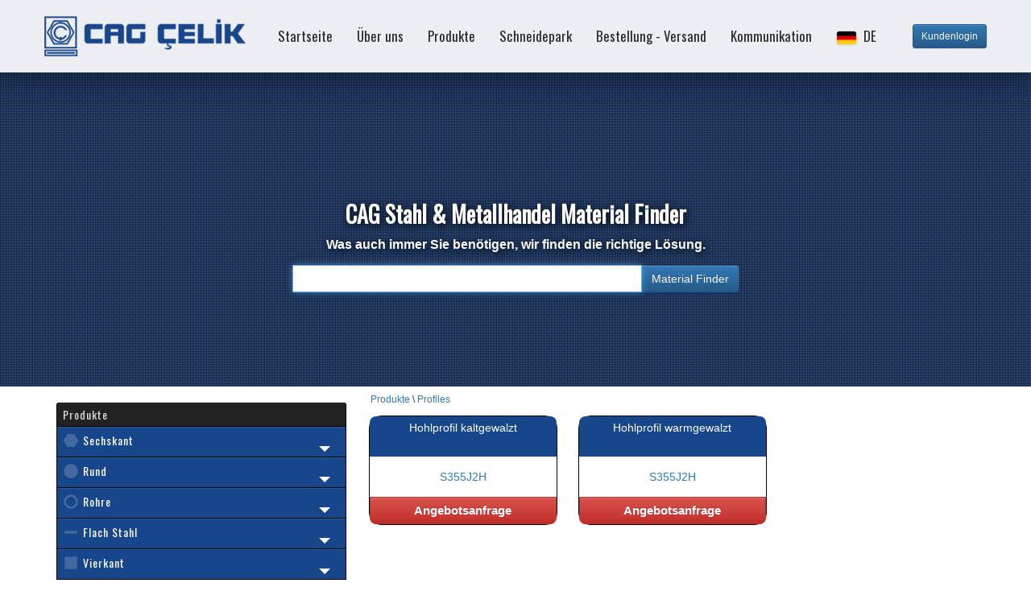

--- FILE ---
content_type: text/html; charset=utf-8
request_url: https://www.cagcelik.com/de/produkte/profiles
body_size: 75426
content:


<!DOCTYPE html>

<html>
<head><meta charset="utf-8" /><meta http-equiv="X-UA-Compatible" content="IE=edge,chrome=1" /><meta name="robots" content="index,follow" /><meta name="viewport" content="width=device-width, initial-scale=1.0, maximum-scale=1.0" /><meta name="apple-mobile-web-app-capable" content="yes" /><meta name="apple-mobile-web-app-status-bar-style" content="black" /><link rel="apple-touch-icon-precomposed" href="/assets/img/apple-icon-114x114.png" /><meta name="format-detection" content="telephone=no" /><meta property="og:site_name" content="CAG Çelik " /><meta property="og:image" content="/assets/img/android-icon-192x192.png" /><meta property="og:url" content="https://www.cagcelik.com/" /><meta property="og:type" content="website" /><title>
	Ürünler - Ürünler | CAG Çelik
</title>

<title>Profiles - Profiles Stahl, Edel stahl, Aluminium, Spezial Stahl | Çağ Çelik</title>
<meta name ="keywords" content="Profiles Stahl, Edel stahl, Aluminium, Spezial Stahl">
<meta name="description" content=" ">
 <link href="https://cagcelik.comde/produkte/profiles" rel="canonical">
<meta http-equiv="content-language" content="de-DE" />
<link rel = "alternate" hreflang="de" href="tr/urunler/kutu-profil" />
<link rel = "alternate" hreflang="en" href="en/product/profile" />
<link rel = "alternate" hreflang="tr" href="de/produkte/profiles" />
<meta content="Dinçay SANYEL" name="author">
<meta content="Çağ Çelik Copyright 2021" name="copyright">
<link rel="apple-touch-icon" sizes="57x57" href="/assets/img/apple-icon-57x57.png" /><link rel="apple-touch-icon" sizes="60x60" href="/assets/img/apple-icon-60x60.png" /><link rel="apple-touch-icon" sizes="72x72" href="/assets/img/apple-icon-72x72.png" /><link rel="apple-touch-icon" sizes="76x76" href="/assets/img/apple-icon-76x76.png" /><link rel="apple-touch-icon" sizes="114x114" href="/assets/img/apple-icon-114x114.png" /><link rel="apple-touch-icon" sizes="120x120" href="/assets/img/apple-icon-120x120.png" /><link rel="apple-touch-icon" sizes="144x144" href="/assets/img/apple-icon-144x144.png" /><link rel="apple-touch-icon" sizes="152x152" href="/assets/img/apple-icon-152x152.png" /><link rel="apple-touch-icon" sizes="180x180" href="/assets/img/apple-icon-180x180.png" /><link rel="icon" type="image/png" sizes="192x192" href="/assets/img/android-icon-192x192.png" /><link rel="icon" type="image/png" sizes="32x32" href="/assets/img/favicon-32x32.png" /><link rel="icon" type="image/png" sizes="96x96" href="/assets/img/favicon-96x96.png" /><link rel="icon" type="image/png" sizes="16x16" href="/assets/img/favicon-16x16.png" /><link rel="manifest" href="/assets/img/manifest.json" /><meta name="msapplication-TileColor" content="#ffffff" /><meta name="msapplication-TileImage" content="/assets/img/ms-icon-144x144.png" /><meta name="theme-color" content="#ffffff" /><link rel="stylesheet" href="https://cdnjs.cloudflare.com/ajax/libs/aos/2.1.1/aos.css" /><link rel="stylesheet" href="https://fonts.googleapis.com/css?family=Oswald" />
    <script src="https://cdnjs.cloudflare.com/ajax/libs/aos/2.1.1/aos.js"></script>



    <script src="https://www.cagcelik.com/bundles/WebFormsJs?v=vlwPI6b5QLO74GhNBto574DQvXmQDDDY9UjFe_ASnvU1"></script>
<link href="https://www.cagcelik.com/bundles/Css?v=lCyfw8F2tXiLFfi4IpSoIvv3S_c4q2yqYF2kIP8d6QU1" rel="stylesheet"/>
<link rel="stylesheet" href="/assets/css/cssmenu.css" /><link rel="stylesheet" href="/assets/css/jquery.fancybox.css" />


    <!-- Global site tag (gtag.js) - Google Analytics -->
    <script async src="https://www.googletagmanager.com/gtag/js?id=UA-138746584-1"></script>
    <script>
        window.dataLayer = window.dataLayer || [];
        function gtag() { dataLayer.push(arguments); }
        gtag('js', new Date());

        gtag('config', 'UA-138746584-1');
    </script>

</head>
<body>
    <form method="post" action="./profiles" id="form1">
<div class="aspNetHidden">
<input type="hidden" name="__LASTFOCUS" id="__LASTFOCUS" value="" />
<input type="hidden" name="__EVENTTARGET" id="__EVENTTARGET" value="" />
<input type="hidden" name="__EVENTARGUMENT" id="__EVENTARGUMENT" value="" />
<input type="hidden" name="__VIEWSTATE" id="__VIEWSTATE" value="0hasxroJ8/VG7Ljs/PHSEuzxT89t3VAZ0hTpwl2pWvNrzMi56Pn0YN7kmAPGr62MeMT0KBIzeHXVbDdvW/TfcDVKXUU6GEb/LHQAwIZ1lA6IfNm5bRsR2c1Nnd+RFBfS0s3NIkQGTiiVKStSY5zP1ym9D4SpDXE8EtE+sl4UfcOltAewn6UU0S2SHnVU7Au8CwekRo02/jxBiEo0ND3qRxpNYnu1SY047lfH/fYfB1ZjF0+eADxOfU9SIcQwLT/U3sR0r1B8iu9u/upqaAwbTtzO+zfbxpZjN/DEITjHmFwZSKjb0/Jz4TORlL/wvksX8HOBNoyHbzL3+IY/HE0j66eeH5h0MXe7UvhzeaOc+xCCGuaBh+Zua2qMV6CmW5tdei3tcnbjTJkXmbd7Iz4DgmxWNnoT4T2XZWwLK6NcGCNg+yH+ABOrUYSFQEMup0lKO1Cct3aGvRr7SiqbJSxQVc3bxso/n9sk12Ia/7EJ4Fr+DCre9+bnUEjSBEP+LPJZ49t+N00T8c9hjWc16EzwRqwtfB/hmUTFp5XrU2EOPj1gC+Qvnt2abKyMzDiDMu9/IzR+bWBc9rbdaDkVOPo4zVwLbA6lux4ZwULX/3Db+2lx8juDnmZrfDG1BBPcYYL5IsdMgBWmNvfg+7tPtBD0G16MYuQl3G6bqmiGv8nx243E5mX2pehSdk3P9blP6oIItKZQlYBd+HCZImRoLgzWoVOb6b2qcq6/IIt0UCJ3ttDqfL19y+32NZXfpl4Y4fQGf0sSNOTlG3bTGg7YD0mWuH03hPnvSXpxl2cZ+i9ncywqlZO2eTH7yPbjKxzzzUmD0syqbbNXlIN+cw6CWUrkK/RNlGXx712IaqrpQd8IZhYkowJzvxGa4VGohDu8whflJwcRbe2/OoWjjxxjPgwjNtVc5ePSBV2ONlqtS1GNXnEA9XlWgG0hmkwXbanE8RXdIhVGeQ2bf16lmk6clSwwXsbIN6JxQqw3upW8bWkpkBT//ItjzYYsR5Tq7nWPoOmjvUuNLXWFgbeGNYPncX5Fs1CFG03+hBo4qistOnIv5MpPLR1+rwAzTJI/Ar94UyITJ1jJMQhWPS5SteUTnkhe1MqfAaXwM8cPuDiLzNwAuzLDEGj98L5HdhTFNJ1qLmQq0FHPhrmnn0VZ0cKKs804VST/2I6NLu142iojx8LO5rke0XrY1vi/SnjL0BDFcKdsDg+uqKFb71xbTKPSRDf83zRA4LoUlFfdR11dfzXtAIfM8hPVFVb+Ey5x2a3OI0r11dv/IFC0FQWCQncg6ts3dyTQ6ZuFTymoZ6EZX5TX1XdoqWQZWpMbb0TT74fUP+XdAZF4oy0z75xwoinlqb2xmQ31V5fkShx3P8J1+SW/sZJvBxjGSc5cQK6B4wfgxnEN8s1/tssdm/XiUpqBd4r1D+5O1YjA0dLHnXoLlCvDotjteF9dean1KXYH04aXUA6hjKeiEq5+cZAY2aZ0lolVJQeuYZ7RKsi4TnDMLfDhfdJ0r+oMWX8D7qj9til2/u/GvQqPqO54FVsoHH+5gBfLOCDQdvXGoaX75/oyt/JYt0dg7+hQ32qtgNqWtd8hciReiGs82RGL57kzI7hz7U8pDKVLcibkITazOIAshUcPYPoaesIZ7fDOyMP2iBS75zRE8ZocUrqO0+ib9A57NRj8/[base64]/YQsp++af9SYn5N8wP11FAgPadiKgUkSjIEur//qL8Yodtulq7q3a8Txvy4VXcclhubharZaVL6sqSGcvPzJBm5tUcDbyMEdV8TPU44j/dRfjaAWEuJGmZMCjm18Xpl06wSG5Vt6GawHPPrvIHcwImnodX7cf/d2DDJDEliWmwgjrYaCzvpmfGlmyDGB8UStqS52QOTtiSNmi9cd5eWyWnDq+0qDoEtSAiq3weKXvOFlNHjA9ElJmxAU/QuabAqrYSdAKX0TUKfL1K1+9WBx7TKqL1fvPTQnuFVR6LyvVMb4HnVAhdHLVFrAC5V12TKh6nhYwNYcj9hgnu5dfbbaD6Ngtv6iTeT8uovFIGdPX/+U6uwrnBArZilAN4hUmw4XspO0x8LAja6z2TCvvnp2VdFaQk3QHbyApNpVu2qJVG/X9qGRAWY0ZGbspmtmwwUW6PMjfI5e16j+VCxgo3qhE78djV9S3HeVCYHpacuCiU38qlpIR8psh5ItxveQMQtSGHnuK+7xGeXj0/bKDgyi4fv3cmBA0A6q/XqB3IpXoOhmezd4hi31XSHOZRaGzOcJsBgtqgBqMmjnlfP7LViDipTrl5osXuQvvcBUziQYcdA1lEICxETdeKLNYvZh1n5wSGwwOQuKA49rBwuVR6H/yydalse8+a7np5aC2pHHGbRBSHpb+6tzscxtBkQc5c4LwwRIeo+lWcTCfYR6A/viXTLR8/7AOay/UZgca6Y4P5yC5yszRzJ+8+uvzRJieeQwdKYAg4suz8NzOxd+F78MCW89guEkoRohtA7zABA4E9F6sDcesM4rmbjVwt3/HJYKYSwYsKXNByWqGHESlviZQEsyBNZ/5QilCQR2uO5NYTpc7i0zxmqh3+MbnK0wIftE6o/VAlvd9lTay+/85jsmHZmg8vWEt9yb6feE1yDe39meLszbdoVV4dNZZ05MZSkqMBTCLQCdWnnY9YCUvAr0vgcK2dBDrlC9H6qTIKIqn0o2zqpC84UczeiQqD8B++LdqsHfmEZme/FezSnKYsdmRLE71X7cwBAZWlRxv3uLfaQDc8Brk0GXcKxPR39Pk7Xxz3FMYoCz9ljZKCmVn7b/sc7SV9DSyasteDAue8Tg6TOFZWlJjPdATsmaxfVksMesxmUUAWYJHoYP0oS50Bq6GZPGxc1f8zbk7Ybn45rmV79KDKy5vEZqQ5DeiejEWf4DPQ5WhfByn8Q3IRldvewCiTTwcNpp435Zhj+p/txAtQYVQ6cYJIKcFNVF6hjxALPzgM501E0wrt+/p6chA+iIzubfBxkeEXO5F1QkUkWdu/aOzzrWiRKi1jX8BzVzKEJwwzST6iM8FKUycWLUy2oECOVq+/ZgU68YtuE43SUxPvRwChVEtMPJ2pTWCxIgVKtc01vS4FdmnaVXmyCwr5r/MAlynEBg8ODw4k7LhwAmcC53JMxXOZZqRPGkjnM5SC+8EnEHyZ/jZLydzbseYVT1Cyh+DqJwtWIdH77t4Xt/JppV13jwSbXaR6i0L/Xpr4ZNwbk0ONqbRJCdVS966C8wDjaBG3HeUskHg/H4J97CT2q1cpEI3T6iIJNqp0GwM4WhFWOUwZ3ScDINDtaqW+iNdwTNxFTn3oiQ2RdjAEaSRivIX8d3+jjLIpTPFRr/EFBUysN88Bbsa10GYU7F/1LHsq5G8Zf3tGyrey9Xf0QNd0q7hR5CZG1hlNJEcAUlQHdJe9ynzFcIrU/8hlwaPr3L0be6zYGc2xBEsm0bPTcCZQFnyYGx1R0AFkjdN4D4fCjsKoXeoPTpyIc1Ep3UO/L3ipePk0Wk+4TVUhfu2cM9qh2pT/fgyPrK8s3h29psvoW90Occ5PRIRcsZ3XzMv3+VBD+0yGdyZZgaiP0dnrQ+EDhTEawAPQQ7jnRNQuq2YaRSaXHG4zEX2k9yUQkfCj6+Y4oPQW/cq8l9zdW88GqMFE7QPpR+TJRnfwQS7K/LY2CDgqSmBSRZDTMOivg1WDxTXCWZCdYyhalVx/[base64]/+LLT4CzfMfmuxw/F/JBjrvPn2LF3kgd3U3dImghxInuqKnkLPICyqYW35fTbkTTyTHx2JmEMi2B7O3hG+3jWCP9l9h4d134mYOyeR4KYflloG6OCifOJZlMUI5WMQGDg27rk56MQs/U09RI3/4772saKiH8WWBHSfRsD5zzZ7p6OSFMUofF6ANPTLbMxsvtMg+WYOP4GHldL5MRrdSD3CbHGy17kvj91jbCBnFup9O3jJE1Ix3BibBFNGwSwdVdLyzXiNemFK9i/ARamYeyb4Jog0xSjO9n30IG2HfOJTe5sSn0hxUA76XcQasvlZSZWkgIU/WrUpzYv/p46FWpp8FswoxVb6VzP69zQlQLESBMcergm+dL3AMVt06Jk+k7WhmP0aJLLLjHaD4UuuGBw8P6YE9bf7PTc1JZsiVgClRoovpXPvQsIk70UH6jR8poVKx2N5xO1MoZb0qVvv0KIpX9GhFFZsh79D5rWD/[base64]/4zRNNMSb1OrpEW++U+CjedfWkuX1FjFEmfGE9tf+fIeIglEUHUX9/EapBd05Cz210JUswn3WK9aCvI8Nry1vZ/Ky9KmjFIe9bFY/mrweiiH4jJ9GchS/jnMfpi+DkAZZE5Z/ouwkKZXT3SxXNLA6Oiwdw5ohhkr9QcaWtpv6qSVAq1eoz7yXVWDrEPh/ygLfhRruttbNZ+mGNa91uCvz3DleP48FF71XNyv3phDKkaXj1Brg8beNLq6fzl2GM+Yss/sQXrnaVjnMATxNHoo8rFUnqTP56dK9fi1TYpsjqaTg68v6ikDiuJoEn3mJOgEr1lh5sq59BRz76Q4KnKYSmoRxIYpdmpAAI40+LnSRUrij8878iPH2hEyHjRmUIOnkWWOGbbj3SdNgunZqCG/T4LbK4++TlKqfHZeK/4Y7eFThOA/1SlU7ZtiH8k04jhzAStbMGjDHbC0i87SWpIOJEanT+mMHhdNijke/aNyBpAZ7ZGVFfXJtmfrU9ckkP+vKSWVdwI1/7u6SWHK1rXKN6DRoSoQPl/[base64]/fYYN+6kuDfBAlKyBU4cLgpbDKXOtqsfftbRY5+xk2uw6IQs0/QsCwrjgHs/8/jsdzZAz6tCD2Ja79yoxr9HHncQ6oEx/[base64]/i37loPITDkfcwycpMJ2q7+ETrZQk30vlqWJoCVUTvoF3PsZI3AUAvxDKg3EgoquCDokw4+7Y+BE21W7CV7/evCGT0yEmk051HNqDrbbcHx6WWJuwgmHfO9SzKnPV5KB49B9wekCx3TCiw1z/8guGAvhTj7pmcHLE/fg9MVHClh7APSnt9HwJ8OpyL5sq0vKmcIvHp0DYXEEV9tXOpXh1aJlVlt68bd1sAaEs9sJy5CXIoYcOfZx1keQf+XA+AI/P9dPdksCRt0MjE2kyYxjbT1hON9ltWXK+L3xPImi0pwDrOrdgpuIGrJph7DH60Uc+aX45zYCKI1JQ6vm/+0D8nfjzc9BmlFPf79WtaxBWwQBT8EuasIlUs3H7uPAhHeKiRabNrrSiCerv4RFpFDCeB06YQcRRMHDzwpaBPs/zXwEzX5LRxeVXs5nY0LN4+QuOjfNONtj9pYX33Ez8Pm0Ww+JdEyXin34Q4i5uE+RsiZnTaA2ifRgiUx40p97XPTn2KN+JrznlZRdWyhCcw1K1yGG2Pex7Q54wTNNxlE2fEGbGENHmncvbbmF5zA+y0eIr6gJfkD7spt/RWGTLCpRmnX+GX+UwxzbQz/HFELRzBRhrKhxirHjMInQ5g6ieSpiHbGy5AVwiBYj1k7z13ZL9EYm/GzTssDPzBylCg7yoU9gwGk44TXTzXrkJTSeEkJMX1zc3tUiHDXjC603p05CCh1pWxylBrXxWi4P5FuWQPE0z6LN/TbAMJa+7eIqCGD/XM/UCQjgD2B5qCiu2ag8TOHQ8v2+OrgNX+5ng2zVMzHbAPI8J8Joss6tla8wQptPUcLkbXq9yaHI/i7uDFMCk9liY3wflMKyLYrc3fzHuAe/XvVJ/fDGHxSysYRx/TBvP3VtTDssjqDWhvb4K68HebN0OP2x+H4ZNdxZ+8Tm6+D/AUjC5rFTqCMuJWZ3cMJRzJrxn2SCznUnfihdNarFYmwHfuJ5rBRA5cgUuQ/iwJflkrCOUyc5wXtuIzBOAomapUyvvrfD0uOwOs22TU7WZRbigurnLrIqWJqQtf1bGchJYWlVybGb6Ll1zqn2HkmfsASo+VZm+f3/UZXsEgLj/EoXlcpCmzdxN+thTbDRp9h4beV0YSmAQwwv9nidPYFQ0KAAQIIuviFaKOezRB4Gg/RWNkmJIT3sJfGLJ2Sgk7hWB2hZ+E8W378NGHpf24fJL6JQKSr/RvmJ5/29NPnfdH7wg+ErpuQshy//jEuYzL8H5iOieydZtrkrS96u6q+jGPsW59CI5YI33P1MBSqGMx54kuY1mkHDyJ+bZEx1SUw78/xTVxGrUvg4kXWvkQ5MoLraLYgB/pq5Q8xMSnLVErsMTfxbQE7ttfP2OTPOSGwkgra7PoNFcqf0Xvsx1KrJTs/H+9EGxi1eEN3BIOdzgfB9MXRiO1chy5vq/IptvI4NnfRZ5Oc4dFjhCUkX7glSwVdMBtvZfh4TvmIwp4eyiHVLp/icxaMSSL8Qqn3bFsu32OMYua3iFdYBdK0sMrZ9+3aukVW48e/9jNAFYZ3wSlyUSxUm3/1TA9lkNEqiK9ICbzUnfiXvNc4OZkTWdP9mC39mjceyaBw1WW+dzzFmPtw2qohijYWuS2hsZHQ6pdEmfWzJ9NHITFYXBnNyQQfKDdB6ZUB4a4f3qMj+nMs9t2/qJBjMtrf4xOsBuCAkGHGO7zfDnuonhrInfEFOe3NhYG9BWUt47mdF3QMh/EYImRViAkF/o1f6XJuq9WVkx0JNZzpuyMy+M/Q+hGFSoGSbVSL3JOSCR2RziBlW+8wEkMNeJ5zDSeCti3UopAukes9LzY8Qtnx85ozZ7aAA5IF9BaQfkvN1abskV7yG30TyWcdNKXe6AiIoOhxz1fdz8NuHUsnzDcQ3ARsZa39EoIaPGW+JA5+YXx+UzHSZqBDX3xgeyVfQ8mARnzT3YJkZmxV7XOl+C2JRdcymVq/e4DR4FS2Zf1fn2U7Q8/[base64]/yqo0qPQKBw349b039T8C53ZwbzdHIr83UJyDLUJAhQi2VbbNieTmt5EwoDtgsfB4XFliZtopGjLBwmH5BQmBb/g84rH9TyLp+D0XslspgzZh99+hzXigw2PvnpVFIM9bx7tGPn9gbPiEm8Zm9mQd848ZsHYqtQolEZNDfx09U/Cf6cvpuRubc/jLL0MY5LlpLF/gfvmFmC/HogOONiDrsk0FFFxEno6vrW8M72O7AgCTOMy3eyVxfgpvV/o/1K7WXaNeNi/Pt1b0r4jgHuTY7PWXVx5EUW7sa7NYPWzFETMLzaa78D9OaMRGFgteFmWtXjO0n+GE0I3bkCSDLy0I4dRynTwyP9gyrjp1A06TNX5D7N4anx/zZ39dmorL89PpJeP5ehwL1vquhACHxeZpUCE0VyHLGM2gO8Q91Qzp/nZzkYUuw1GJJ7+1GqThg4e20LrsY1lsFbqHqFPjcc52MtgYKECGMSI4U2BmJyutRcApgzdaIwVaBYvZDECIbKjSUU55+hTx1n/Okngc2ATE2HqcQwgIFhwfbZYlkovToBRyIN+7H2gFnYj7gKd4v318d1GjUNrkTNOM7cNA0SqQBKFyaxdlQLfoK9U609zuhcuLtr5m7Ly71Q5kHfbpjB9iqFXEB4wm4kZnZfI5FMiwgvQDekVExqJdck3Z01UcfloAhW3XtLffbkeLk7ZSv/[base64]/zBZPta5oQkXPqmxKxgU8/JvuaDhu4H5jZpvU7yidgs5W9xhOt0mgOII1fXTS0D/QSoGDi4mRYD3YfhvjOdIaugpHjBbS4MCEmGnquRu8Z7CYFeE895r1Sf3YCog5vCqTk+rS0sL92Wd9fjBJ97LoMMrJDnT/mNm1lIarYG/[base64]/At7AIVkolIWqHPnzPYJ/WtIGIPgg8+SNHH2g3nquip8Gnr7UUxQ/Rylq2KFyVVo2yDCdc9Z/pJLJs0JV7RwlO/FK2y6nYS4bgIpBqvruqiqDwxMy8pDu4MoiZbFriVgZPXFaUsl8g/177P02IHpv0NECU56a2EDjLKQu3OizzmkTCNuTsGZAMV7EwxVoh2fQBiJo9yzpNqNo8iI2u4TQFlfWP0YUV+K8IdhbgV4aojsEvSn52Q04dHjrVYVIdJlUBbZU0Cw8vhfhJcG8NQia5+9Q2OL8TOmvBKjlQRTkDysbUSmV/Zz+aAarEd2ptc5I1rEjTKKmsJCHPTUFv/f7eJO73UN1xaUiL1qZ7037ElitV5cxjEEAIk5CkK9j/eB9v5vlsjOQBTUfFrKE0FXEPUkdnyW64pu0AGlto5gZ1KctgyeQ6OrbQYazy1ZdK96OH8tHZY0KFr8kzxTHhrL5B4VsujmGeC7+YyLzrkKwGVDXrqd6+oOONSKLrNVdhTMe/vJ9nxIt1hPDRgCnHCVOp+AnjD8NeMnarUk51mrnxzRMMxcQnnHuRLYZvrKvgB83QjhfkD5X6FgtGyyCh//8lZxhOfa1GGMgMEOMSJcDzg+/rZCk5/WLDIdY5HVUEDGbhsl3JOI0h3xdhy3RCMmubdlkR1MV4mTSwcfh+7WgaqBcZCgw5msOU5oBmvefMLyb+nHVeR+xVFlJ9Wwb8UjMOxdbuTC9RjKeINj8Zyizx9vaJlhWyyRh5EHBZoLfh0wImtOSV4AgwskYQThsdg1/Uds2cB5c0meo8KWqmlqMQBko1/mphVMgSrZZInOU2gtch6gE3AXYml5Czv/j7riwG11ISdRXodQgcOjOkc2QLDA6TqxmkKvtWE9ah7I2BqrRurMbBOZzUr1Z96LKbWftU3SGQm6oMrSxXc86NpSziyJBHDPLUOx5Z7HBl2r7k/MtYK3J5/lumqEUJ0E1gOJF+3ABck2Hm6n7VCoLUdgDQ7f7KpphUo94cWwadlea+HobtHy8yX0pDUB8a8pvPDqDNzz0/Drrvt1/I93NW0e7xIteqt6BAOFMNfghN7mQFLcEZSINsqu/+I0TijXG7UQt8J/FgzByh/Cu0dy35pcR2RIQPKqvHUcWP0s0T3wEpvi2cvtQGcdMOnLWm6oKiNvS7lUsQANjMGL2JQWOQuXQuMWU+7P2Z8rbnJdDo43MwUsVZ9seEwmNroardqMHe73UV5cmUvox4C9VF1A2kzJkX2JFBf2mFQmMQ4dhOufNiEmYLBEMccJkeTP/dExxaaYaANkInn/OkOqBbifTiLJ/IvKUWiREDeHS5W4DIjwdF8w/xIPMHYnMTfbzEB2N1Yy/[base64]/ng9NYjlwS5JZ4NhQPI7PnpvLj2HtDicsiI/Q4B+SB0ZLQPEUlLlBvYnQuzHS2+WaAY3mll5g451Zh8+fcls5Y7N2FawddzBJRrSxCVuTPC9EWg2Uf1lws33wOsFW2KI3diOedrxs09suf4kF24OK/kNR7wq/VIt8r6AwAYUvULbuTDJtwo9cGk6Ue+DlxRJ+vwTfm2lBzk4nEC/zwJXtG3euc+22dxRbedaxI02XbogVS8Sq+acfCp2gELTVybG1hQUcYwob7tvBYJt9tjvfiQJVeeO6QOMnMe90CiPK08/zxk88pCCJyA9RL0Za3ZHkjA9EyieK/nZXLJDWvRdGDEHmLh7hcTUEswaO6g2f26d+3+bO4HkNiAgZX455kOsIUQGH9S9TzUlCoaRjzbWaaqHO3pWKZao3Y1BQdS533vCLmzfvXig3kTZ7EqzuD1X8aC12CnEFfDj6LJCfisaDEgurncKO+bEI8IVF8FuRfHJGjsmi1sgq7u8VOKbgwdtjfTuUj2t+0L4C/YV2k1ITiDIQY9YaSmsCcWCRcXf1tXgfi46Z+MS0PMH1hKRDhwvMEqroKETFaPhn1C2u0Q41AGIRMXo4fmYg9WgoA+90npWXh9OEwBPcxs2xWQ9xd5VaIEIbYRxbXMBDBARYGWa2UlA5KP0KmGIx5XxqBr/q54mrl1oAnyXX1KPDYxdA8EYKo0K7MRXq11/V0RcVs3gDGoaDAyR0RIm4oqE/+nYKHk7WWo4ZWKc2UnsP1VhN+SH4MbY7iQMPAf9CtYN3Bx7yqSB1Aa/rsnaLIKKcRVCcYgmXkKTvuKDe7cLSaqIwDhUQnH8vAbpYZiMK4hZ7v3njnJQEun9uYACuc68sBsV8M7YoiM1b9RV4XOXMBRMLc+MEVdttTcGFXKxnK4IBath6zPsG+Z0uHFtl18/E9MCJUV71fDIhev2PecwAf/9nSq+1Cq9BSgaw8K/PO78RVe9V+3e41ADGy+770C5vr4DcpCWnowA/27dqzR9EPR3lGFsKs1J6tb8aAEm8gar4j4OBBGVCihICPw2ghMAgYI3e4PKQr7cW4CrbqVG3GcsmrrRk16L3tynsOAQQlkuVv/MrSYhW7uw+TDgYHAsAzIlx0Er1bXbIDTbkIKhA5qn31a80nZu7cQOvnmpmKptZwN1BN1bRAgr1aRWV/TLh5/xVhLuGWPMJ5k/7KIEhQJ8yd46bS6T3LAjlTYpMCQfcVMvrPvt9OWRDBr4+yxQW4sj07HRc6WEQP08kiVhZ+DlgaXASZvr/10OSgrVlD2iCZgL82HjuyeXkuydAmFjHryyRpKz+zUWmFqRuM8cqEvPlTY6k+Gr/qDjJCzFfSBXkE85m5AY6VexDOehaSVbCgqOU/HMucfXL+bcushWnvMsOcvLe3NfmduqrgzJUkR52IJJDt73dimkbZ6XPM11YxpK6ra07iOb/BFohRPxwEV4D1L38Vpwlsx/ht+rCvp3lUidcSQyWd6ecQ1bRX2dcbs/wDGyDha7XHU9zygO5jaec6mtA6v10/Cv5xNPgOg2bCyqKtV2hwogUnCGLyIez/12EstOS1nJ4owpUtcr3v3LdkCyBMmTFHExm15alB1ubdz1dbrzcNulLD9xLmK2Ig2gcxOJgabpL1J2XTQKg3NVHLJ3mHBk2AMH3zgpoV4YQ0uSnVwIc1mTF/qasmPUQAM3QOS1DzA2g4b45m5N+qqL3juDHGIhK96NRdRaY7/6TePNL9CqrW945nvwokODPRyDZXVuFGmw3KM8vuXdY/swi1v8jZ624zNae6cCJy219yWxPsBDHUzug72Q41dbGld/7gWVzgK80Z3Ggs2VhAoYAEP5QUZbz89kSbPA4btYLHcRGqF81N+8x8sFyOF82uF8UVUQImC3J1gUe1++J0E01hrH8seKPDKRucNWL3v5KkK7Pnryw1LsOLeWoPTg+mxIavJVL3+EjEkecCoovM/TBI4klNWAUBA+3jSEierS1S9cxO7ZC4IvctzkeYTNi9prqVrBOXMHytVa3kYGhJ+bJ+lU9QxGitDmWjvljQZR/kTnyWCZTqt+b81PpxiSdiIsC6Ey+XnLF7fBd/LoPt5HPvIX2o9Jb9SNTa3gRif5yMmF2sCawc6v1wp7vGhuqWbNzEm7OYmH5T9KM3jrYYnZuVx/8T31TrCAf5NNn4fML/OzcI6eLNd73J004WPFboGWL3wc4FSkbgpGpqzoHDt58OfXJaHGuzUpReHxf1RB6PXvmt7aPMec4xvf0IehN+iMYqqkaB+4ozuEKMc2UinK7VHhBDCKwT5RMyvjtLqw7jugAkYfl7j3bhmk/R5qbJTNTHxrLcHHSJ98qsVbcK01ZGAAL7Bhq68wl7QIipGMzut238ysxPSU7A+fYw/FQgurQGV9KOP6vhMg0AKiqhiEGhf19H33AdW6iggWRUoyEIy2Ey/c7zBSFeQIHH4+GEvOdRv7cixJexnByZRBrtfbJQxDonhkBHyp25Ho+MVI+fDvVMGi3ZAimpPlvZDsEokfn9/kthmO4lAV8l9Z1iC3E2fwKudaf4JgBgSVLSKu7RnoQna6d1z/7/s8w0kAxKy6J8y6H4OeUhnoTMptbsl8pfmgAkWCyAZkUnfVhF9igaAxTFY/[base64]/lfluwoBRLKfDczEkyZ9hzlaYCsgZvy+GJ5ZcB8K6mDX/vE2FnU/FAsj8smag/Eq8wk3EXf/Mmnq1tp8hy1MDU5w4IAe//dO6wdQ0D+flJE+jgI6hrGXKgGD1Z20o8tZrEE/zwLkRAjij7ZB0war+3PqK8MxA0+oSF9IAD8nQaGkw7rtYBQI6s8C8oX3AU5UZFniLJyaRtiAJhTj54FH2CB6MoguKy2toYdcL+xdwvxVUAeDHUn3CNtxaxMPChikTt5I/1c1edrtHcCR7q2YTgX1CVI+UwgrGLNJiJFo97yStfAng59EbZlN7io93GaZghI/LN+JVvwDS5RsAnpdnZZ0MOrDBuumRVRXX+Nmz6+FXHzQ5SI23XCEBU7k0trT1N+giX7g2vY3Sjx0zVikAZFagGW0RKqXH6yDOZw9R6Il1pdi0liZjYZmB7GXSRbCZN1qODNouISSLNNrKI7mxo5wnSUyP8MhYK4/ites1hr3vr70FHoNvwBv6HK0YNTMihCV8uQPBN6/bcu74rbrUGxa/9Q4n+xWm7IG7d1qZAzLKwIVR5xP4XHCZd63vIuys5/YdQNjxLjEeb7Ds/T+aJs0RIKHE/cKc6vgygQfJZn2rZdXzTyAdKlkGggm3kfB0sA+F1nf0EcVN/9Gh6KncyKdQ1csecIHLhiZS4cHsPHxiO27w6uggFJT6djpfIkdW+4wTiFKIJDNSUlRCByih5cH+8j0x2KQuZNZWBVTamJyoQzhYIWv98RPtwlOfUnnWeO5XSZ2Wox/WjpSWuMKYXhYHUwAqGprGvAckuUfTe9Gnw8m2vAHZ1QumN/JJfW+vkv2McekUVl8Coc7NhQpdxBV7UscAL6nbY28Sh0LvBTDwYm61TsC7dUFnH+ysIVkeXU/mfK9VO5cVz6TuboWLlSkxWLKA4b0I/sQ9+b7QB7c144f82pQ1Dt2RC3r9EhXa7THgCssDEuH4sKBB6NMfn1o39IgnxCJ3DIcXa2CRDYU3QoiW07xZ2Kjin2k74vpUBhQ0W6k+VWFjLs5lXg7C124Qn29YkqyPvo1+8Zbe+A+RzfRpqsyKiW27YLWy1cwkOonEMUyGL17Z/RIPK1dLFFg0SAuxJ7DgNwmwfd5CxSbam6LiqtTyHo9BQPtJ87p25FG9NQ1uZFjprcF2VmEMSNRXCiT/QSkdlDw9CfvjlH1AaV/zeXn80ntylAR2N20eUJlQGfPxdSMrGb8/YKkcL3RaUe4WzSF8azsIMP25UEgF2SvT6RssJ3ohW1/cqkToJFgQU99jAGbm1EMBQx7HMtTwGD5UR+TKarAc7FB9pDBSxTNjWz6QxtLFKMhy9O+pVWmooS9urK1anUam0S//1rDEaKd4F3/m5kckEisR425K4xGLOIkhyH8ZjcOe1K5aRbeUn72FbSQO+yPNm7TZMJwbRCziI+dXG/A58F2YCZXm8mpAMTXtAzYLz0Kj4cklQKbem2EQcnqbo9TVllQYBnd/WBTjO92njf/d2RRSmIAhCiU87FHk7sP3X5PNoMdzdkpTLO51VDxw8K/[base64]/r+hmriVl7rpO00c425eg6NbJbRbhBrH3MF922YexM/+l1RUGS7MJzzN7F1gWTJUlQY9BmTUNVV+zKf9ZxeQAiFwE4jt/B/[base64]/CigVVablzh40l69ZgJaU7yWkPui3pf/QYLXfgSUqDAD7OjEBZrECGe/e0MV6jKWAFXdHbDD81njIcTyIKxFcvWYRqBLeGM+NspTq2M80hBLFs2fHfZMxCTxwBgMxiaDk2c2pxRIn+6IoYs/TVu9MFnDTRViK0HJINp031EJrtXnH9znYKDBR8QUCCe1ckP/X6fG6f535qAN3xLsfFWxWKtjuNQjIJ89njbEodvQ+OYnnMKKVTV50FQKy+jJhUlbjFHoPStYHe/DCua/[base64]/lcSp4k7zed2ZqymJ5x4aYTXod/trzhi0ur1MJTnkqO41528M2UVV0VKoKN6b2eQ4zeXTyDhmHulkNA6WC8hFjTuX/VDB9n7WBKsnrN7+cw6XGJkdW7EQcMlFaEtapiXLqqW7cgeM2yShIZxDNyB5Y85X/hB0RGMy1HtV7E4Hb37Kcnyg+Zikdy7x8YKv3/+21s26Xvz1vOWXJ97XVF5z3M8CSAfKQcbLWYteTPqxe/V+/DhrDnHk00IaPrkxfQcnNlhUgLs0FYJ79LG3sojfCz5+1UkhCzHy3kH188KtjHi3iyx3Ku2CjIUg3YbeaSSHM7XXkOGdMGqfa/B4WYqsHEPtzzcC3bAwdRds4EUTDu2SBT7LXKNyjDsa39agpw3hALHlWdnHvjkpEOo5imeIDnx37FrpVk1zqGO3VfUXIcFMG1WoOqm7xZMg2n518/l8mYTX+7npAbOds5L+jFaAl3/XmhiXQ2aHkwZPbVyaHQkMq4OcKHpXRj6gAMQd8aPpIX+LpW75w0JchHHUsM332xraHe4NuECJ8N+CPcbr4WBnLuTt66BTNcc9iTRL6kNdUw7CmZ5z9Ki24sBwBfDmIjB43QvX948gwzDCBIV/a+5HFafgXUJG86iePInDKhHpbU+TCt4B0GD6M+rYhhHlfIp7kM2RLlx1krDh91HFkSw1t87C9PPHpBRR/4s/QS7lf+aSAjZl7LC17FseJZqjMea0jx/d62rAM//Q7vRUhe7I+1uLKiJiWM2QGp1YQQJNJj8QzUq1NU086wdthY0glMS7osqUFaaSbw1uExVHyeBa/PUdw4p3EUliqj8nD5oPViid/ccl+Jjl2WCflT+j/KmGGxwMPdGR33iOn9qx5bqeTNSGItqQU/edHOz0eYI9lfv6f8Ej1ZB4AHFU16U/imBct9AYNfCRWLboOj3b+peH+Ns6ZSHcmI3xHce/TlxksD+EEAlz6pLE060dGI2DndV1yCtrGf69DE8+U4OXwaNLHObAkRxTk2OjRZByYkMpyVD6aB40XHLXiE3M/pKUCE//gEhv3+z+l3hFteol3C6DeMyH7nMDNEPIDcBKDLEA/PJMj/YjX+B/RX19HWE3Ck44S2sAGrP9h1Zenk+JWtCVEb+oaqVUmDAJxNDHCCY69SsrUvqB4kW0FjakCasxhamwcv2Py0XIBYWPNMYrg6nlaAKtegONc2DpZCXpGV/NlIpC40cGoeHMT9D/n3HbXvPeXLfyFc/TO6i0Sr6HSDkwWyjfjbH+S5LahUgy9fb5W/i7bMnf2zLlxrOpnJkZ9AXNIHZecmMbC+0sg9BQ26aBSrGmOuy4DFS3GJ4dN67LbdlzdCyeOslTNH8a8rcXqcsALwK9t0+5OYeEu8sadl/GvtfNfj3wfDf9RAo6tflXPdJCgaAEen3zk0NS1t3BbXl14UKDxmPPXPt0uLV4p41rIF6M2GF104NhzmyswI9f9p2wkQwYgFyX6PvBUDWUfOPHTj7QI7zVP40yOPk0GN5z8Lh93g1w+kys0XyJ4dsmo/UgNrvXsEYLrKmS3v7fvQrO04tQXDWcumz2EMMGRoeEYzba69MYdD/+K4dyUbBZLNEs89098ZCSPf8gMSZ5zad1pEGBtNcwXN/tSwo590dgu+jE71FM4WhS1CzkqcKLQrxD46InWPE2iL3eqS+xolS0ptS64eL5k16qZY8SGuC+4Mik8uqwLjXgVfhkftIvRnFv0TKaa5pCgU72yOMZ7mjblTyNwKobCnfai6c3LiUkm50ejAcKe6gt0581MVuxaEfuB3bGlYQJ+6yA5bNiDpx8QA/N9D74VRB2WyWckAVdYMIo0GQhCbUtlTnjIwmKlCCybDzYwJopcQ0EzeOLaF12tXtjEEW8znBZ6gpzrxRTrfxcYLRRdus7KUfwMDrGHSkgKC7F6mWAY+hflnXfXyySaxAowMnDQ32/s0Bk/xxNNtx1Z85PaR149Q6zn04RJ3Uh61lue/E6h2cfxvN2+g1lMXsxlQ0CNPe5hkVhPDNviDeX7qny+JfAL36+W3ogJ+jMoe1OFcZyQUZU70xg7PZl8+wOBwl1TAVwmbYkr+uJP5n2zywm/7TZhiM1Ol/BO4HpuQFgGzqaEEGnGImA7oY/vcwwstcXoCZ5UZtlxf4BapGxM53/EZ6Zb8hoy3J9nqrhH8UC2+3V3eXp7UJfKm0coDzsw9fK3mNx8KTmCvKImgGyjPp+nfKdQ+oADsSE7pQ4YNClMLnIKvvHAqwYPJw9Wi2XZIeaTKIpCea0WIz5lT68C7bAkscuh+asvwIh9bKuzK4ucZ2N5c7LuV3MJ9iQxVVVg7h7OhRzQn6GFA1TLCOwRrAcwzKS/HWCE1JujjFZ4T3hc1qUFGCJme0xaOBoNo0YIwhELt5ocZPTK3yPI1Bme/O0OmbK+hY2+GwP7HW3gFxC/ZXERekR9GqX2YfKnD6Y6CAHqNUcERCtuc4EhkFrO00TS3LVR4pZcE48B8DRJmXrYMP6kM2UadWMQxwUHoHq7KxPY+TdHiBfLX+sTlW2+l9L5cPAYYNvXcBjpNbrrTS3T0VSxAvZlbL4il78NMdRqJPm0VOu3XOFEpeu+DF2wfGH7MR/ZXtxKr1tHZOpJSPr10GxeTcVWAwppbdAi2tRSG7G0IwtCBNVGutc2rMCvfCWtSlq4cfrCXie1mDrK4TV6LodNTSv7atu2r/Mfx5M6Bif0+xbGcKtusXSQASCkgt5z/8+x5JiQ4sZZHpuqfaYAu0nLp/L8vNqmsSd9BdXWjpnvr5DKUVuVX3B6iVSPagXnpRbQlPlZAOaKIJCb/D220y8LI9J43MrsBt5c8Ri/[base64]/AjqEadQjxoiMMpDgZkO2NS5t4VUHDl499OAYb0cVmSotUIa5EElC1Ux+hF/78uO8JNpDgya8xEB/WN8/AXCWcfm+oBSjGlWm5MedZ92K7EkXhF0oMJDfIQh4xDthxRR95BN0E0fGwjjKgJNEimQQmBmT8lAjWC3zp4ns3vT7JSZXkZFZTW/qxZYFbH3TwzDd5jzXEl/+q6nvtKaTuXS+jKTAgfJnQgGcvRY+EN8NyOxA/aE22oWuHgNdc4Y+km6DqF15D/G7794/MTh2L/EkO1F28Dm4Rg6hQ/bePZLo3hWX2LD7MznfrvM9jJ4uqcgbWtHUrUVsls/quLBwYABbfomIGjP6BUyIOJGcy5dRCpOjmu80UrhRBzYKsF2b4pZrXbLvkrqwVJDslXSIBzfIgzdEjifeKPMmuYhYpB7tgJowJYhlLAKou8ssKXuAwXHMDwCuYHlG4lJX0RxSWpK2Yaeo7k/SOE+59106Phmwy7br2zHWDA2V8V9P1sE4x5obQEhWgIL1nphTjreXxHNiTCDaWT0R9GQaNHiF/8fqdiCAxpX8Py1z+AiX/EVgMBX7LxYYfGn61h5T+YKS6X+an+pOXwQNJbLrQsc9u46D4jo0HyTDPqGXojnsm8PPMSdElnIW4hhtD9Ownyk7jhTNi4SE9Wngbwtl+KbE0eS5531nNEzkL+61N660Fu/br2DQb2d7TwqYZenUrjOb+nQQrzdiU214vgv9M4z35hvaqId2S1cVehHnvFPL/0aLcjeH1J6zyKf6AB3vVC4Ld4KXGoEIfnv1HohOBL0q2dajrHmAQNOX4UzaLXk+ng6mVJipzSSZ+i4DcTHnuU+C2dhjos9evV3C4R59ZFkQldsWt/lf+B+wXkG41NKJjnZ0JEVeKzHi41G5Yx08UfslnyeSzM3rcu/KMEXAoglAXcv+4+aFh79+wYlAYu1wEl7xoJNUJQY3D6DGuJMbHAh4+XsknGy83rjqlC6wiJGIXv0YV17nz6vbrKPrXhjvp9Ba/JE3Yx2tRpS8C6DWDYromM5l+vj826VBuor9Ttve9K1IOq1IAFjHyQllnBMg3puv9w9na8ypeSf2MXFRadM+sAYLMpWfezD64xJG2bShNvK4yPsbo7mQwVGOe8zH/5VQ2oGAPfjCMJGcLTEl8EsLpmlQXmtTV0mhqS5HfZ31CvB0yrNCz2bXidKkko8jlbfS5nAO1zspGm2W2o1kfcKwEr2RvpGkvTq2DJnwcqNqEx0PEUhJAaWC10Ot8l/[base64]/tu+Z0aHajl8iIMwwH0ngbMOXnHncJmfyGL2IXW2LvE+7owNxAMnCzsSNZmB7pDj8VgDgXhxgHb8ypx4xLAaHTb16q5d6XIK5VRra2fuDUa7QT/09kgCv72DHgoUjWTnsVYSA5WBYhlGlQXUWf7DFYQPIZk5HLTp+NFKRyxOLZ2uWql27JeHWU3v/qY0HXlMkIPHlZS9K9BzcL7OR3om/gc39aD2xTxN8zRICpSDK5+Scp0XUupd9nWwIGVkEO6HSuop2TbIGRQ86WPNCbAtvVgDUC3rmpZLpEOjevCLb2G+dhplMmgkjgp+fZNmPjhR/EV/eEq6CGPp+2hK9AsQJPFMiFDQA1FslEc2zP07QNVYxd3FhSyarePpD6RiY52f5AiL7iIm79GR/ktAdoKUN/2W5ybEQIjzF6mPwIGLw1bmty+RzGV2dpBOnmXdb/tvdUWJHsJxsZA1TUEFYiRuEu8eU+5VciYKE1xiCSth4sd7SKIVhib5x5nI+r60vljEe6QS58TMr95L8cJGI5s6GCVuf61egbzqg8x5KS54lUNO6NsfmFAzXZEcCCKrvfgV7epj2U0X+r85VBmP5J11h1Ul9W/B05Up6UVhdKYo1XGp/be4OXE2aLkNnHIO73eM24ZVUF/AiOT/lDN3Neb79Uj0T3IQR/7OoD8UQQM8XEmHiQYA6zlCS4W5gkN7Y/JkWk63VJdpKC0gei2wPJg0pP+BKajaTkNqoYRl1SYK/R9pvLXTtJxTas65cM6sElkCu7dWvvuj1C/[base64]/H4jza5UvtQ68i/srFIzf+nEx3aW+oyl9Kt59MNdAUGQIIH/[base64]/NTWuveTFOIyP1lUbVI2xzxW24gzmNSdxFGWggGbslrT60lg/OxWo7aMQGt1vThGRCJ822hCiRxUOAvd1K5QEV/yifsC/[base64]//n5UA57e9VI0MM8aMG/GGhwZDwk1obDpku9v/eE/[base64]/lW5pbS7f5h9shYQ+CA7ehJD05ecmHFSnEnoX11qvQ2lJ9IotDy8swCRhZeDRunHukd9f6SLfKhSqfZ/[base64]/PU/jkN1icSnStnfYQKWRXbEf2ct4j3NDKKei5HstVbwiV+ShW8JpFU0PWOlm/f4yBFTe7ebQ8eMpaBoI6hU2tYNMs/FiwF5k2wVRUawM0jZckylyYha2L/Hl/FBqQgQuoHikLBdY/qHmpm+YFGG1W0iExsVaoFDXt1aF15PvJeaI5l86dp7sIkDcfScsYhUA4xU/WzsVqUVn/aVA0QQw37Gbx5gbZUJcJyu3EArFwSB/oe4bspYJNp6YPzr9J8TqM8hSDOuTE9h4Ecf9Pr45l9a9Z+DFC0AKc747qS5Q2w5TQC7Bts8BDuLMsvaRmXW4nBMa0w0mi7NzElu8HtzDYmV7vPZ3xNtzx7vCLxDCQh/n1uobkn5F3BAFdVlIk0rtZl6WiP38hGwMHhmZ2tqIaffhAMtZahDbaVEFdUdrGPHSPVvo3JC8aAmNHUIk6f3cEULCveNre9xygl3OFuqrh7dg2NLIaTy1uHCbYDbLbqNhSEyK2q0Gckp/Oolt3ixUkf7JkAL7di2cGPQOeBDyZN3XCp9Umkcwyj3lcruIJ0cLAfdZywnqBMG6W5HmJyEHoDBz2ck/u65zMaTFNnUqSycMn0K0vYdrbAax+yZsyjH1fhrJlmR1nxF8A6nhiGc7Zg7fVxt0MC4Fy0ObpHYsIAX3CSTiEV/fxlYHx597fQMh+1TmX5NUrWJw1B8EHS4cqqitCcrtqVz/zBUwxzoVOeM2CZWIUTLFGtAwX7V1xu/[base64]/[base64]/rFvZBngupBGzWKi1izO9FSCQPcxrGVLhGR/PXqE5rw910k9/J0NbaJ10VkRzGyrQ6ET1TqfnHB5OxPsTCxmSSQbfUnSEIvqPlUAwhpWasDddNCLRkULDSQsi/7BVeRZWOx3J+/lkMzSBPv8SxvxHaHXYtK53QkpzBd9ZR73VlvJedyT9Qyq2Kq0N6nMh8TTYCFtHFr8UiwGsCixIsZe+mQwU5anP4JxuML/DGIHL1+rAghEXQK+39DiXXObGs8sM/3xSnBmkomcJ7ixxUeLtIG16tHwawypgQqkuMjBaxvXEUUhA2jIRyQZJzLfMiGFcE2Or0NrjQCYbGYV8TZGP61EoZJyFGZYCbpkiuZUc86RTR6/QqYahARxbnZrov0BvzyJgOeCPIqz17qFFZtRy3UZoui2gtfYkJ6o0UfTp9wRFzXCTIPXYXjhfjep9OZFWAbnKaYgkUkSTI77JXMGPHV9RVni+qqRz8sjQqQ8cODJIC0+hwNIOy6R/[base64]/BuDLcvkPQh9XKowCp88L9KEcoFzNi5Sz9EZfpbOXGpySEOxpN6/5/Sf08pmlcmpkk7cV/ur4BmJeSQ4iL1lFDiDZcaG9acFtDVtnQN7l2YVhUh06K8i/4zg53O+DZqA1d096DhdUCHfeRXK3QKtFScsMfnoNFSRtQyIzkgg2mXWHBmhBKx5C/p/kxXMbrpo9VQPL00gqAPpZZD1VeloWz4soScXYgz19YwACtciGKtsvVhwmNFIlxjLKHx1giE8XAua77jQxMZbDgAG1FB94nMttSnfM+hR2itLOLXhRKJoZue7ZNROavTmLj70dE7OcY3V0gAKf0nCuzSOChGuIhRFN1F1autN3IK8g30Hs9h5g29Sm/LP68/otsEyC7cUajcdSInjB3fHKwgxbzJw7KXG+3/EeRr2sBHCdX9AqZ+Z8mcbVgzXBlQ1zf5CjsnEF/n2rzFpHo/[base64]/m1CznCeQJX1RGVT9q9UYS2v0BmyvzfnGHyKbHXgCtIB3MoV4imu6gbAbztBQnZkHWLi1j1xh636e2I/Sa9Z7Tlo6Fk/Gu3D3HASkHQEh5S5lADlcFT0J519wBZlQ+1m4cGMr5/J+C+mcr1Maw/0+PWRFShPiYduKBa66F8hHxHNVGH0By7mTvEvOJmtWpgybH+CzwSWRbRBbAQDnTDJVFmgd6ciWKtbXNWmyxpu/bg/YdHUe8IZjWfwkBoHZm4vaq6C8dKwAg8iqNivEonAu8YhSMX1M7WUWXUNLRqg+KMcha2C6yWogSKGKmnMOrxFmpJTWPyAPzJm/Pkt+pQo/K7F3vhYMvVNnbbhGpMXit+97s8AlS1Lucjd5xMV3qJxV/Upc/Y0tdQKPegz16tZ4MSKv/Ds/Urme2hRWd4adL2WKeAmiKhr7hBnZFRDTdLOvKiXbps7qGiDcMMc0g5ruOywZJqkzjnYK0H2fFetPu/sh3JPMnvjmIu/GQuj+FmaIBrH6e+JDoB0hI4/rRWbi526Vjuva7MPgIGvr33Gfvuto8dpRe4JYWbIa9hg4Bhm4SAIKIBwFRNrcAxllloRGNWnMnUcOE8Jaj0z+kEcqU71jQgw/W1+vSh3naGy5/1AoeE1uy1F2QZlYkYsE4myuoijpHt8CN+fhO4XTfgbZDDUBZFuA6czadJFg+N9Dj7bjU8++EVRIZGkSbfFtPjhMdwY+QEfLnSq7ghh9dqw4ABwKTRFIKorHsDjUrmy9fQUn2pZCKhXljuyvsD+TBum4eyYLmeuSsy2TB8Ceo9Rud6MnmcWT/BKfokpurENaZH9owR3E4yvv1S5uVSx1TMjMbL3nJIHWthrDrNWbC+I+ZrgkfbR3PSjuV/ec8WLhiRy5iZCHPoNdOVPGJg28mfJf4W0FdujpXPEmce0K4s3d+hFPCYQdy9V6hrJRqjkMGUl3NjqniMXoHugBxRuVnsUkeYxv+xuYM9/KOqtSL3e/d/[base64]/qx4joUfLBJoEXTc5SXobzmCOyvkcokDNDMQDGyUb4wlpgf+2aomv6IuM2oMSbCCmKNWFbL7noeElr0+gBP/v22/h66n94VAn0J8bco7fueWoinxK0KGOYyVkdyl+qTv1YwOsOnSvJjLJcBOS9ph5FTtnBkb/bWUIuyJUP8YakyinCmJo2LjBjvi62J8vvm1HDrbIJTQOlQMpfKz/3Y83Snl5TCRSpH/qQWbKotvol4cREBIgcgIs1EWJXjRcdS8IowLayvHhKPv9mE3r4TA5+hFpzHlBRnek7fbmwC52D8fnq4iOs4KVFCh/+LivHd8tRKy0SirvynnfCgJoUf242O3O2+j9UuL9B1v79w8RSRs7/2yJur/5LRtZunfJWa7VVldPztcHdh2a6kTSmF/tsxI7MilY0c5fV5o8vvSKPDcZHfe/UJ2aD6xPjfGcbipyHCfhcj/9DC8pj6HVeqAY9FJ4H2imzDtV0efHF8KoTps2P4+yBkfae7h7gRnYMEsX7f/0EaeaRX9z6XMeMc9DVjqca7/M5WJEB+BS0mUU3QiSdMSr28oQh/VL5FOLU0nfUZJFlQ0Gwp16y0KmDo4Twr3zKElf9nJrRIoyMyzh3dr+JzlUZc3Z7HK0fWVJ509DFszb4cL4iAeh5wvGyTRe8d4+bDByyPG0L6wV/c7FAn32LLv7gZMMGQg4QK/0RXK5vOLJEysBG0YNi/p8eVYEMV3UXxSHdFtEt0cGwagMo+TOCUIAhNPlw9MDxYpYB8WN/rzcEIZmFBspS3ULlb6DBRdfS+bcWmbX47fqny/fJSkSKY3xKhOsU/l1HQSLytpZ1KlK99XJ3WM5nvDXCpZk3cvBhK0oCa3UPN36lU68hZnN/CvPxWnQLGuoiQRuYYrh8z9AVBXIo/eA1a6/COq4bSA5Ge9u7nC2qYv5WWNWApSsC+q9NlAbRYeufD83Mrq6HF2yogC374288nte1rwERyHqjri8o62JD1CLHYe0byNoJPoIoljJSnWOaY2PMPeE1hjJHFrOiJWuBg289JQovL2G5xO/hPGlj+zeGvJgww1ILUPtZciBlgPvdnyZO/Y1FEmFEeHxg2j1GSql3w8/e6AqO9FX+Ou0LHfriLTIxhqfsXrYoJtptQ4TAJC7Ptm0M4iaIK4pSiVeQrgnStx8ab5PKSzvHeLGrfQ8owcAhHMqMllsONYyEehw25tBjcs7CcwqhbsGqQA41JLLRv2JCI/i/LdCt9gYUyLwc78kYGc/4Oa5BDbWa3bZX/4BcvPy3tRvKPd5WI0Sx7C92yeMjkxZl0e6LUD4rakBUeuX3kqWJkkSJ2ZC9Lw2w7hftZkTW/LZab8Gd+gw8ktKKyLZmorc7C9zz2P2sTz2Y+2Krh8Gzlnv9jW051mOq95Kk9K+1sBYJT7VGQyDfqG5p83EkVgrj7js8Ytk+jnGj1CvcEBRKtu4FahmL6C/jgMwO6qmt5wxbhbDsnTtQtRgu6Wdy0fxhKx/yBIa9Bn6m85FaOxZzVfYG0wLfLHGHigBuiPGCT5X+BigKoiYP3wpKwlQTsOq5JLXkdIRb/[base64]/LN+gx5isUgWgkjgcO86orqJnHHO8V1vv77YSZuYLqSIl2MzvGlr94figwYOE6dFne84+60zm8yIRbMooHgUp6lAwO6/DmNzpTzz7/Lrvb8MPzTeIQncPIZ7BkC+uuH613p0kc1GVKWQZ2py6DGUjXBMKniVsan1sUov/I6lHxs46ja27cS94hnriW6NbdTV/HvRKVh3fadeoDyLzqaWV3/fl9bCXeU0FtyhI5EcPO7GC60mSeQ+x1nYIQH+tPy8TWuGjl+4WB8VcWtdaJ+8CujPgBiRJRdjy1p9sTx8LWV7RnDA3FEEJSSZlIO6pq+Nk6T1gJxwyuCsCSOWMWSlXGHIBSFtOpJCVCGMBpJEzNWG/kNbt8YXw09i90eePK6ZOisucUvt2WEIDNd/yC4xbMuXu3Jg5vfA4esHzqtANhNplqorAamDbM7IyJqBUZZGOT7eZBmT2qRukM/DoWJQalVQsyLMlXHnN5NACjD1iYuUOlg2Gp2M7LgTgr5D3+hNlVoJv7xDO1BBU1f+092WOz1/7DHB5s3PglNXBkljI5G6T/pbi+LwpNf22X3bwOUn82snGusEOIsHU+7ro2/7MFWoAzHUSpzkiD7VBAmtRRi5NyFE3KnPCfL476WJE1u1Fib6EIa819FaldJzhGK4sku2T/ApOtlc0d2Vt0nWp5t/FMVLJ1mlDrZqzs8pqvv8fTvxNej7EX+FyyH/[base64]/b1MWGboA1o/GluJmzxwrO5joBg3y5ZXXXWwBh0aOuMRoUHZEZweeYD/XiZSKBTjUp1DwEiidemnGlY7TAamqfh+CzxlFA2bi1xT0vAUlWRhuRom2jGz8N77ga1XBYStKslsKvdsg5g2sYlLBPKLGEdPccLD9J8kzh0rJAVadJ9+TN2BQJZR+a16lHbrRI/OmDRaHNwBDpLGBmEque0JYH+iz+PnxfHz/DPXXol1gTsbHT4MdlHw/Il52PuQ+CRHWE7ezQCC8s1xRc/MhbFkfVU9zF1d1YfXcm9DbKz+1685ItSbZwoojkF5eI0K8vNP/wrBCpXjgGHgeSPqYjQ5Su2+Cg5B33aGnSlCQsU/xkJVjH4NqHB+EzOiIttqOZTEelKH/wK5Y2gcwRIiYu8zkigBJIi2SF4NXUk08r2A9Ujti5gXUz+qUJ62g+qBu//BGo1aOH6kVPLDpQ1yNXJZoRfKlTDERLpqnjfHNAn2DvtXjMl/WtGVbofySsU/WbHwMzh3H6LPx0LE6hqAYCNr8T97Qk4MmDKEjgMrGKIOk3MAOGY3IeLaZwVq7b4PFIFdNBOq6s0DE9s49hBqo6Ui+YPQnnc/[base64]/Iz80ULiicQQBnzs0VqmtmsPDDoRIxmZvVLoERzmZZuAZ7atD8pNtfBaORaMYXc6a/ArodL9mS0PCrjpsMPaWO9ge4AddGxl0O6JBxCIQAGwl35zl18rYIcTMRmc10MxKoRYsiCRv/wHdV34WHJ2LVDeOT3CzpeX1L9elb20O+Gz0gs/df0Vyk1Kb0FMZs8Ec16ymheWbOIvvtcrWwBaJsYQErOGwXlDxqLwYek3PQeuPxLzfdCeMLH1W/5hSkrWfQc4YGJBLsJ2LcwolAcG47hoWqNAduc5egFc5qslEJv/Bre49CsBZ6htCuQbVBN3ciBKgwyDoNTCvgMbnbiKM8A/nt4Q9h1rML3eyPG2dxQGSKISg3c4Ov+DC4RS49dksxQ0Ac0gmtAwgiFUH4LuzQuSrWDq7UQQepSffmcOfdlof8+PqH9Xs2KNaNaf5mC8IdT9RcwRay+CO3XDRk2ZKbZs9AhHStmIWFLifwTzeaBQxbqXf8O6crUxNy5x62/Hvrg4WPSRG/GASUpZzwX7g1q9k50orRz4lXmcoTRh4wH8h8jcTLFYa4lEzxMkj5PItHWENqYccElcmiCDcSOFKXeHI5IEbcTqf/qrmZrbu4jbiNlXMaT8G5cV53J6P+W41m+NQy6ySEB4/orbi2+e5z37iWp6+wDv9E2bh4DboqsbeNCJXyl9hwn+T+DzhxIuDVcLoMaHTSgE0XsuTxLaD8bzdoSckv0QlMROsjZQi2CgWacktjXIH/0m3v38JiWU98i0WR0Fy2ACSVLaa+ip+o/S6eocjrrEGtEUz06AQZOgHSB9yqtV2EIu3IaO+6xJWJD6YZ3uPhPgX+y7nTKG/w01sf2wynmUk5Yygf7nqOx3h77HcT2xdcON0DZ+G4I0p/7Ma5NUo6Jk5cRrNsWVz89zLAYsQ6bMfpWAfFIhrNQJ+mE3fSFPDuoxchet9NT5GS+o1kiIu469b0SBgcUtlQsByP2lYe8XP/6XDUFjYKjXffeZzTzV2eouT/eHGV8OQomhZqoCJ91P8sl27h7ICqsWR2GXeM49FyQ/PuGxH6evPSAljDaKKINsQzBsjL7uD7NjFZ5dVOFTxFBnnNtvd73XqtryZ4a3xE6X2qd2z/h1wXpR6YgaX1q7pB3oDgnyM7vcXKKKui74EDZbQjz1hbJLv8EU1JuA2k+gJnh2bYixikt+FgqwwvaaFt5aDdz285M8EMaCKO7pQDd/7tEzRw2eg49Afrg96kn2JKypKqNbTVtPs0q8Ru99slj9amZVUHnLe+JqMlzg5ZeOlZP0oNroAwfMndrFZPfAL1vnYPtHLxePec6LPdBFvFYH7wsoPAwaD6t8H7NUwmHqNafRMPmseav2hLxigidvyZ3RWGts+OViYjyAcqcJsVfGybpjXfChFbc10DB/S1wkWDcKAURRBM36S4uflMb6lZJEOhbPfeM+A5lkvjCXv4Jd3vkscziexfzg8GyFmBEbrzQnRLWq2vmAaViGw0D/10mZoxftuf251OxrwV2p7JeWtVVq1QStBSPioCPsxFkESIscYdUo1/Y6v9DSkcadM2/X1o7uYKlM90RDtYtYPywZJGXWm5/hjyTEC0ce02OvFnOBKmFQmANgUDQ/sMoH9XF43XND72j++Kyp98VzoU8f9nDmrgDhHr1+LGtqqZprX4+UvHpx49VeWsJzu5satjCry5HabdcP2uMlzt1Bvz6oG0RBucDy5wsIBMvGfdAxwQnJHQW5cOrlK3ukw5R6srw5f4l5bN9cd2rQT0pd6ZMUjZTy/rsrsVEzm81Tn43H605GRPqsgOmUx8o1A8X8T8dxRZwZeMvMyTdOihyMs0DNSO3QL8BTcW7Y2Xjg+Adk7UW9gAIkXPkmIf/6BV6hoVpJ97gbom1GKvFNUJdeyhCFFDLcjUXSl/G6iHZE/l60hD6wUIrXxHDMv4NVYvlv+jsTvHToyFdpEom8SRd//v2sinsgES86qCfbygnRq1oQmgv7o3/ZMRHHdT/V0GJLNn3D5qaYnvb0MrOYCmcq8B6emxB60GNfcWMwRq5mlp3hKMAg6Ds/ssB4Az9+wXTorpXwTDxBtFLWJTJIBtxrJi17nQ1V0s+rFAP9C4s5sKHagB8DEEnOxfj5AvBZa3P1RdB2AupvjDhjFwt63oTRzYjhb+xO/[base64]/GyB4RbxAqY5ZSTfl4oX11DBZuBnvXcUDGztSounjqrSgVZW2Ia6dTVQfROJwHqSHPzLie2GuJMRRBseDT95mJRbCPeB0LzI5/B3Tws14E3WMLy0fifbDu69/xDSil3GtC+UKETlrUDqXQSn/FSVDhauoHX7y/Fw7Z+OjQuMyBZsCsK40Kwebl5Rgn1nyH6jCGkyjrswxGLkD+aFXNm1D1nwoQx3Y7whzSYDT0u/vP8O2MGpc8JjWLkgZoCnvzNZ9TCcEJbeJMNPTe0Er8HV/uTUgMMkeneZW84AV6p5fc7dJ3FS3/kQyRew/UTh1BolP+xZDkFmWJEeG5XzVpW9GTenhQRu3mVYFuyUoY87EbqrI/ZXP9dF5mhJCrbfpoTVGDGVf7cuUj2gBlIRKlUUL0PSrVKrv/[base64]/4a+z61HlyB4HXUusBEExHhRORK8aNZbKxhd0LfXNQLkSddbXRfcLF9KOK4X7ks9PFVRSTNdKclKqCIaES/R6MabxA/bTBSDv27IzKrS4BxYNYkzstncVAc0B+H+GDN7MQeSrknW8uocdXQSrERlYZvCDYUwt6c24GlpgjDD7qEuVndX4+8X95NvVAisKrAYW1ojE4NbIigZltZBrgj0eL0k817brcxBKgi/hDTqEr3T3GkDFjgeD0cqh+yXmGTxgDXEeOlnifU4kNLUrAYCiRvgu5E9KKwhPjQIXOdBMgAmodtxnMhCgv9PxU7R3YXT4lpHirjizQNmh9y1+F7GEwlrbOVoZ0YJUkzdvHmcMk2B7QOx0iFA3+xHIlAaTCI/hrkWkSapJfqWsmdgjknpNQ6jfiOEX0wpcDL3rkmemm4Gdw86QE/3wDRMA38rjN9NBY696eljdqAeqicBrZDYk/Ou3CFN5QTT0iWz7/ldPHahrDY3/7G+1UxtZQ/vHmJ5gzo6J7pqtO2DqeUYptF2hE0nD7u7UcamInUHji15MXYjMsaapK1rMpnAkQPhv8oWqNcIKkwYc5mmjGKtZVsqxD07swNqd19f4JibOajguBiAjbocQOiAG0memuCevymbNBOg44NDgCPSstfd7vAVKUQCSak/nCEDod3W0MmCn2S7RlHZimQRC5/vpvrlqliUnog7Nxe9+VsBsbwjjO98VAGwMGHDcYYaaFPXT4x1c4UWhTkWle2MVxivUALWEszuHswkKQ2zz5Kp5eMLlA9b27FZqRyqqZ90qXe/R/VedkZJI5VCyhU+NlxW36d8Vq0XU3DgFy/gNuePRx5eeFrfN+hADBUMca4WVPXdsYQB+NjWPLL5SuiMYNllREtzI0+uePZdtfkqUqIE9Y2/c1Uo27zayLc6EvhRL8MvbOsmT+yURit0Qi67vh4WuLAW1VVLkbJ5YqPt31earA41vNezprcrTQmJvyOPxGMMLPcGcmmfqR8F8GRgcF70LOO2YjvcTkeec5B9fl1c8MEH61yD7BckNDZpCNHoU5N0K/7GLYYgyp0gEaX5SiDOn2TYV86B1iM7SEijr4oN1oQ8v5n4jNen0sDN81Mt1Qx/2sQNSIlM0fd9R8r9ommaec303/eFDcrbUkuqAGlvSrSVSqL70k7fSrggM03fPVXGHvlW7bIw7AC4ImCqLGXHkyjLQgnvNs+UmydRz2Fj/z3m7iaUtKnVMmMDc6+J9WPE9Nz9F+ZPKxnxOxt04AC/5HJodF4/GkGREPV/M8HeIbAs20WYdYse8tBJ/HoLtf8eXKEBnqTUttfmOFVDYwJfJGCBPsZ6Vr5A7YgsxJ/qUUjegP2YjX0jVW7lOKSVLWL4GQK9eg6n2esdAFM242iXN0yWnTM9kir76M7bq0PFk3n8Z7s6GNCUQXj20dyrTDlbGTMyKvGdFLyX64q+9N12htNsYxge/aKgTauCxOg7vL6OHxXnK1O7lY4/bOTfBvqQrT0aRAG2rDoFxNZUMSand9yVyUjrC7OWHdtQJlwkWOARWs5pdR2Gv/hrW6nQ3TbOb7HVZs8fiePfoC6bIsF1x1DmM3ji/ty+6Fr99Li8VQp7P6wMwc7HhZP+kH/ICD6RSXl2BqqyBjuymc0p+p3awMDIdhUJ6fSO5sKSruLP5hD9pTPgkXLyO8upep7p0EGO4sF587+DCpnj3lejieigsI8LW1Sp/wLDbz6EYNaoaY5mJmy48anWTbgXJatedw68aqBMmNeTwHUjbJwR0ATAOp3neIAKzxMUlyVbDiUDO/VNv4CWs8ZYb8c8kutIf6XdHAwRoXWwTNso2/kRvm4FfKz15dq7FxuD2nvdwqj2QubrIdWEXlr7E5DbjCt+P7Y7zF7zPmwF/5GZU1hNv6pQkJJZQlPRyiL0eoDiGnDII9NfN04/IAKE1u96LOvBoWStg1LpN3GX13oF/Cfqo2nCHev0e1nnkKZ5lAqYdJwWMpP0c9mQez7hrqhfcdHa/dGS8IdBI9OEK/VHOZPa2P7/Dxe0dBa0LGzUZbv99+XuGz+doMkdSX95ZhpcnCWfp8S9eAin17ooJUCL09IaamPOCOrCHaDH2Vdc+rxauleYlB7QzPu55wMEXmzQPn2qaKfdwfxc7DrygKuLPk2cyzU9iUwzq7hSKe6vU55Os9kzuAIPFfjW2w3QtdvgJ/+5Rrj5KjS7MuyelKT7TKQ7zuakQBxRYQ5z6YLlcf6fystNo3oV0tnSdNhDmOoDWQpNei1PIZh/FbmyxeX7eus/rtNTF3k4BDFuYoL86wY9FAA8BVKeNMVNAcCYLTA4QOfI2JjmJ/HpSyWBWYJDz2HE83a+mSAoFCUqs1yN3iTI5nRM52gG5q510XR+guiC1thQpvdxOJYToFqqemgulDcL21RmrBC4pEa/P7VPuk4S4aoXqp58fQW50tIdmnzjX+TKJCQgIGfuw0ph8cg/+IBSHRcdGZ6RD/U4kUfHPJdwpYkM5vw5d2bYs3Pul5mwjSiTDf8VamaB9Exi+gg2RqhpfY/VoUB23vnMOouP4fnd4XqOSqsEVEXJxhB3ALwiE5D+HKsQFVtoOEHPGjM3O7wzS59Is+grdlEtcHPflt4LomOj0yC2FBFqt+d15Uj0Q3SRVSlJorUIeeDsrNJCaKOvMojJYsYO2IVRLvBmudK3tZuoGAr9AOh24jAOhbQS/[base64]/JQ6u8JaVobTTyUKT0ZYec2B6oGcCQYKHadwvrbUFmSY/zEaEbIrw/CEaatJ3XxpfyBNY38UyLZhgVpOH/KrcMD8XWprerc8DE92kHMXJcy/vGptRu44TUWoE48JtZlIJLjjEO/G7EcMyK81CMfc6HfmEk+lPfm+ByIq7FH6xDV7LSWl15UFgNb/Lb/lk9JoHW27lVzeS7pOXGMneycsUo0HMF2g6RRkBg2U3VtBOg8h+KvbxpnaTZ05Cr037w2SWED5gE5yizNfmUjiWI/MogZj6XJxLtHIUX0MwLGZo1B0jrelOmrUQEJCtVij02kQopmDNYCqGYIJw6cPSZOgta9a1IYYKseavcfBmYlkeMEerADp9XGLBymt7rUMEua/7yoED3NMKyyPaY00/fY1Q49RId650gAOCZv9A+AVoAKwi9fSfQi3Bmv8sYqdlahUqfonoqyBog5kGWZyZvWru+WGWf4mFuF4p8PfsHdAdEY2JL0rX9yFzJ5VpUl5dcMCCh2Tpn1eBpwbo82bDlw8Cet9Te1S7RcnvNwhEVmNnczEcX6Gr7iU19iqF7Q8qQfFxxo1W4PAktdUXHVRnGB+pA/z/HUCFiTx5MPUk/EeU1RtLwRTb8/[base64]/5fet0W1DcE+nu25OteMThsK7hlFVS7Ff3io1K5in/VjqQps0DlPtL+/evDB1WdtrkQxUg7hHgJO4fhFy7+P2+oVaW9u/q8cvS/uPkmcMHXDZVen8j/a+KCrqKseFm2h+BZorAQ+kb9WCetQmNw/EHoJxaJaw6qaSl34a2IJA7f+MMOrBosNcmRUH3d7zRc5drU6MYxupAJv5J2q9KjZqslwkhya5F7pFNYouhp5dQGdd5Bz+l43/ztB86DDY36cAFvlExdsOgHfar42UkJH5fcpJ/leT1UWsBpvJ32WAvfpAgbd1Whm3mh6rg+SnQzH1rtafnHEppW8IivRCiYeE0Qywz4yp4b+XpxG2kw1r3HK1//A7H27sprObsMOGDvLdC8F3tFB0auT0diOlO0tMk1bjOZaaLiS8kh3OzlYDSXQYZkfglOcbuIi/vMmzVSr/23uJSzgH/Mw2pfm8qCqEWN/wG8SVALVdNkY8qeOSkMK/ijuv7o8yrQJWI56IHgkRJDQxw2qkB/Ns+zL1xn6Yl9Awy2ejmC5w6i7PX3rE/cz/ZBhvSQzXRV2wBW9JmxTJKIv7bBHEgZtCeJNBhtvW378KkmX4pnh7+W4NaxRftV+uOminbt/qw3hMIwePL2MyXggIiYjyuocxRgIBhJVBSA5GEa/n1v381tz/Y5++2aUlPK8Sm55NC/c//oSGGJpUp1W2CNYfOtOUb45ntmzk73YBuZiZNsPIn0RMrLT9ai5ekEVuY5P0PqWhb3xGEtrWpmdsBMM4aNAkNocG62MZGwkfsiHuEAvdF3DtkY7gvULH48w5A6l7euYq6vGOMS/hhjJlMY1BFzvI7lysQ1rWhVPi+Tpe8AdWUIUbAxZ1zECwXwbX+xBWe8qVZ5Wc3bFq8PSzk4uEE8SFqAlpk5Lu4XoelYQel/yCe0WasrwvFTJjfoa6rgdatFMPAo8/NjLY+5lYP9yO6mFsChDeTMPO7nCgBOoj5IV3QJ6wyTgQokNK5pxSCjWSGZvzf517dH05+rABRwyKET+aHz2KKvdKKqXk7z6dXbm6NlTv0v+y6xhlvM41iAF/DBCERglf1P5i6oYon7aTWzQZ0UEo8Aqw6JoZNca7xkUCH//G+5FyZKT/Rh/uHpk+eV8QtfPz+694Frw+b5wvuGewnuYHrakBc8m2RWCdax/7J/2iBh8PK8dFXRwrScGZo3f8qtk22/DQt9kfL+9O1GSpjWlq/acPxSKeQDTpsB7NkvmfiAcHxxLgwrHqGqaJHO+qgisW7UeO+VPzdszGvxJriBibJ9XMeKPlfRMR25ZhyyCKrRc5pjne7hWQm8Flk1uhGWDjpjxSIEFBz3zSwLfCAx75IksuNaD03qNMhxaXAQcPe+4sfzfc/6K8GGECrhmxrj9WQ8wTFSuyjktUAwLkUCajT5uHSep3zMspHIshRrX7zs68ofErmdQ6gt+uJuWTq5oXJx4H/p365e6MJwOdHoqjbbXd1FrWtAZkKNRiGdTkKmyhSUSR53DKJwlM1tUlS34YypQhK51u5i7HCIgSTJ6khjyEC5fGPn9F5xuHls9Rf4boRGJZI/6C3T3LGeGCKCAHC6RMNHgHSD21lPtmhzAoEUifVvIKG6JhHbs2F6VxKJdVIzeyM99lPmM8IBeLHlEsXyOCCG2y4yTKTSnVHfEadx2JKwTJHAix6Q+ZkiROz1aOR8bS5tszINHMs/7nfiMRhTO+clbMfrs6lt8JhWf3qqjJ2/uL9NRP4ysQNNXPJUd+HUSpdBksLYjdNx5ghLcbgm+oUxTbQQ1f5AiyASHl57jJXSVtiFG7ks3wy+HPuC2+WDdcItKbTthvOWVhOkKjVaR9HBLjAdubbwIpFaOkXgKdJP50EmoGM0clQz1lVR/WwgHQE2qogkyPqvC9HZPqBU+nYclMHQ1les9tIqP7p9pTxbchuILMMp3sJkB4N7dilnCX5Lw5EQ99zezmuDLizHRaHoQi6r6ea8T9ukbCaf71rIF4/yUcmeGXpMuebohuVxd3OTSZWVflsX1jBoY6B3cf35OfRY9pjNJjowkIxLdcMr2F1rDlsLv9oDR9wQY84ENYWpxOMBQCPmF7i2gUeLdX26nzuTaGtpyCduVjTYNKzU620qOCmnxo9MteBalXlkZQodlRDTxXZ+iref79rA15lovZtPtRWe7Nm197y/PTpG5QDnO2MWq6VYl9+F29CghTr6hkjDlJ2R1Vo2EF50W1/+8YkqyI+XA4b+DgE318FYOk33N4dKh99Vqw1C1GS86GnYh6tebE5Xdh14N18OdIHBiSX2LrsE8E/[base64]/gv7hJtjZffp+0NFjNvF549T/ftO/mCsUx+uUXNdQV+7WioKHYOVtaWewPAjPydV55Dd+EfA5skUOk9QDV8JDk82LU2iybftCc+yMrsniD+G9O5rvZrmjgceJQrCOtGtUBw14g6dRcdUcda1ALh4TcjuMRzeZo/[base64]/WKk6US7PJbn5NDjfSN4LU6tXcmygAhT4/tt5nyNmMtYfh814lkFbwvt8phll8DZjaGMHxkfXBOs118kYJmUGq6a80pB0aBHW/Ovsz+U4BrfQN2DxMXuQYIJC2rYaG8EKWVZ6N4QdQOfmfXOR0nwqih5ao9m+wj241crYwICRWLBPsVqp4iy5TvRlgdcUtZ+2f8mYoYNb+RT/L/u3sYsaI277uXUHLBRNBx3W5z3ieGxtQ7mopwgA4tk91g6OtdJ5j20Gi+7vw8N5XMLfiM+SeHVh8Af78ghVrp/2DVZj2+Ra+0rlCUpGGapErOpf6Z6Xb1QzXTvdNqn5d0m0KHVuyqdipvJCfUgmQJ5Ot1trY6wLU6l+dE6OQ4WhDGh9EdjicjQFFDEJvKmuG4StFYBmvU7Fbwc3xs6PNwBHlC9cQ0FeFClHG9imI83SWhjhcx6FFs49Ajnh3O2JD/OtU6sf/Gt7TgaaLvmoriEEGyP6dOPKRGcfWDF2yS2sy1ZKp3bCMYG662ZSGu3QtgXsd2U5HQbhchQgjUKfzqXpoeN0Fw4h/Fw1cBCY0rxpE9KE6IgSObMr8f03p2O+BlR0syXpclf8GVa0t4tKWLmxvCTcO492L8Wz2Ns4K0HA+48QpRKMhkDAtncEhEzYGsVlh3YyrRzhci/FmtpH0VFF0m3hQ00yia+mYOnmFOtDA6uM9bmpei7GMnafsWNP2mL/kzOT2LOBVfknk8vMckdAWktQebZk8N93QFVaFXN0+xec2X1HLKtHnAeTWRWxFb5zgICil14jNlZYTGReFsk6w4TqZyc6wgh5PeVPqID+nplMa/SsnyQ3lefAGaE+I0u/hvsxVJ+QyrXUcV8hUu/wdAdihuZsRCpr2ANETpjJpIR9t+1UM98vTQB7Tn9SQHZ/xFPIM+2y8gyIZNHNSW+fa+u3ePfKVv5hSNaAlGlpsR1gGcqm6/klW/pVcjQ8UNexs7Em+L6qQGSg6dENZGr+TTakph5WaImhxMHmJdP0xqdvW6JmrettBuMnpFJnMq6ehMz+SuZBeYdHjWFK33+okjj36mEn7DigMvorYGUFfymwzH2TChuCkVOtB9EVlJ/3P8f0V/pjeSpqBKsYjCVhAOv9yPY6Tax6BtxWVBrxVvTFhj4XY9ryZxEyy948nGWr6v92nikmTaBwYnI/sZLA85hTYYsvijw/FuczHm2ZZJktkBlTkyQItI9H93QOYM7s61ZuYX+HeB8f1UGYHIQTUIpoAPcIua3QpJnsTjJugg7ejC0rbsKcbNUq5e/hWYsymKfnJDJqwlJt1PALcEd1lipFBNosvltOsJ+48+iSQT4fdbcZ/CpoF0Njz6z/XvmQk1QmyGHt/LaHdMzdi03V/P4XE3UiWBBTO3SEzKLplgJ6Jl2LmcfBLkr/JoSYRiRYJHo3kOMcxP+KW5kZueL5PLA2TUwtM8qVkuvCtzBRXsTMjft8Vet2PYo0IrCm722JnM5AMbwZ3O99qr/zml+HO2jWws0Y9grSlDndmVZ/372dZMTWJUTlHnzYJgmED6+Cqasruy6/JOezknG5hG0fTQYy6+hQ/Bme2sOKKcLCYMm0cOG4u/R7sFMpKLs69wC0EZBerZKudEkGNhMxC7OXpvt+LTSU1neNSIA+BV/i8GN7sNp7dF24a+uttCU26jhPKqQQMUUmI6AzpolV5DOYuc+tm0qk/[base64]/iJVkYdHlWGfydWL/24kQWgHYL1ZVCe6NQFO7HognHzTvTKf2w8WxjUbKjIv76ixWv6YBz9FjW4W1UxIlKrTXJM9s8i6RhDKADOVnTTnlldlGNz0Y+rzz4zAxNpGX6C7Z4EBfLBCLL1/Z+TWokejY9zD8ce4qVScQt6xyqry444MqcGzyVRuJbQ96Duici9Gjch9HNRMKPFSccyb1Y2WTrOGkedSPdCxwn5rvAx4ZBoimJipqcbeb78zY1I+c3ozhqSh08x5MM/RPD2fvIij9sGuLiLwTbq3WhCM+rllx2I5DckJ6YZki7wan0zi9l1g8BiT5FwRqTX9yFZaQ0PAGJEwO2sDsuGLVw4TY5ZAK8CiPXmDAlIZiucKezNHYUDpAL3dMFpYQgoQOdZzc+LsKLrIQCLbKBVXnnpoXTBkvqJOkEkwGoabyspz7JaKcyp4e/iPqqUW0ZIq1jhkj6yzyG1AHty0ut/5ftnJh4TTrjCRaNBMmgREOBzJhEKoRy5HhRFzm4e8s/sI49TMgTWWHVsjyQBM7uhTHgGDznvAQoYMjFf0aH2xoSLa92wv2QSgmW6sUx1f5rjVGCAVfqwefgNZEKp/4otA8HsARdxz16b4YIBqTiyhNCicbm0kR6h2FFg0RsC+3HVODEq9kjYWHcQnk3GJJGx2nt/CPUCD8xkxB0GsJM06qhVoVrDb/ptUyAqG3TcNpVWosQxe1rvlcz3jPMWXjdvEjueOQ3qgsMUQbOnFGGa2ka6td84YCOZEknjnO0jG67M4ogZH6LrPfR7fN+/aFXvLQ/uzvYVxPlMfMVMlRF/CAwIeZo0SDaZA3NgvRsoh1IrkLy38evAVKHuL3MIo4jVpcnmeiFA3fCZeYs9jYwrSXMoROV1ZzP4DYUchOl56wjZ6gwEafR7foeifL0g78oO2KDctqxF2K9wh9f4GuUJPH3gephk1Fs37U8Za3QPiSoVuxwD1YuyY09r/gz9bPkL36oOHQHelyVV3V2iFu+vxH+yFO+9WjQT9MnG9x/J6h4sHGWtqyaz7WVpPnpFkd4uERZxcVEgN6Qe3I87u8KVXGUa/kadqHnBgCUMH9CZ0vg/Qg7zRlTjMNd8VfZ/[base64]/XWbyZjUSfvf7Vjy46tQYeRswykV7iUphQqsR6E9y8ybaJvXV61ZyyUPGGV9QzzptEpSS3U8uw7/g4nN/QJtvqr8hGM2Yrv6OaDThiVGF1FZZ/qRDIzhU+t3jScQv1i2E3PqXpPupaNZiHglOFYBfQbGBLlDm1hXN8wKIVZ1RJxWRShDWlGi7mm3PRw6orkTzVYM9ETSWti8BkYOGUUHZDirWArQ/KqPKioI3IYPfVQGfuU/zdJWxklInOI/[base64]/Rnv1a6WOsLQDs5os91xkfyk/ijA77WMamwZj7h1RpEeJ1LHU4Xo6e9y2M8OWFPvi8MNGyS4dWp+/jYss9D4Z+5+t1++y75C5T+55qe1m11ZLG/IUUEWVATQW79ybj2Td4YfAEta6uYNsxEfJRP4zZyJc/JehkIXq1OAtQbHxHTEsAyBbqiCYa/JSiNXSFbyTf+dT0nOEcKZh+fYBtldn9ydwB9MQ8meceMXd5S0xqjW5MGDfBLWgxmxnvvF/esqoghGcvl5Lkh3SH0MyW2iff6xffscdVt/IFuAw6KNVe1Yjb6rggi2MRLVHad+0R4RMNksKoJCpBRU4+ctC5dvxxxXPBqdhkcIkT4rPzOQFXcF1FaqCq8omTUYOX6URMDxF7gsYVk4MbEcUGqmGxj38JMxh5jbwj1z0iUXP/UuT/FoypkOOG+L4rhGIw33LxMX4a58mD6GHL5LlahUlXzj1EAZlVbsKb7EKREndEonkk/pJvUy9nvGu0/tyCELXjTV1gKHru05DkDMvdTPyqrq3+SOcz4y/hQzONrUysSIkDSzJFKUwiqfZe6lUxJv8VOTA5bXeA7cWZ0oCAXFv3PQwwvXNmLGFcoDCWptDfzDagKz5ULKZ6Y/SNWdpCrdjOUtlczPvRvgbpugVRyaoZyRGkjvC1CQVSsyR4bwcoI/V49KsyksFAI2vag8cZhPdmquErZHLb3Spr25P6dNW1xYImWNZBvnRYzRVvJZtEzh8N7IWGKEiEFfB4qFi223PEvRS5ZkwqD+vIZwj8E+pyeOxJ/Mg6bfG540WSHs8baKb2Lfi3uBE7JKLkxAmfgsChXMaZTRhi7r/j4U04/lQ5MslcyJnozEtTP29dHeR2RDpIIAhCgpAC5tqGepnctJyqTMzhuyD3sxwRZGr5uCzMB4wbtASwft7A1YTJQUFq9JSySsOL/QynVqy8UBDkITQIUJjerArpp6xoLVAORMEwgp/HDFauqLyv0jlscrZe7IZGEqjkrFW9cjeMcAw+8bxvn1pgY3Q7kMBboCRPFIEwhki3MJHVjhTP2r8ttWGdgPdML+EXDZyQgmNen/FFS/7Se+RRqLbM+XSo1sPGsBwDuNtuDbODRoPKh4gfloULnmA6paeR9f1epFExB7hLb7SnJZnrtLNbWbWrrp6H8UI7LZ9RECCtNfVW00zv/SPnFNCE0ipgNnUDx41qkI7apRNn4MVaLE+LheBEbBSlggN/9EdRr2XX2NYC9XSjLfO8f7XN47zSpWR/AqZ8n0dMjhZTFGoGpgfNPZp9WV2r1kaefaYexzYBZAg+bhuXW9l3TDxErXP4SJh33iPVBPAXAHOQxx/AsA0PywaiuI6K8EiUzpW7SZMb+EVCXMdgZTH48UXXnZtjX198ZgTJCm8UOxGSboD/SaTOuS4L+mOQ8brfAmX2Q5o8skdnfORKtwdU7XgtzDt3lWpBs8Nf6NZQjXJVDWUsmPMAOtI/KwUGQ/tRVoscai59aBmyF4iZps/PaOHfmn+1qGdUR89vFvaduorcMLdmgAJbsUHGUtz474Iak3KggVABVjraU5J6US81Q2R9mWVOYdiqlozmtyb7ccpkRTsro0LOFt4EXX4+pJIj9abJzm7cIbyjyUBYvaLEIiXCH5k6xG+P6sn3eEQDhZOjUO0yBITMiJ5/8zVBruNZwclF5tpdpLPN2+MAzkHBIegdSTNUqDaKQS7BvguFxUdPiUaou+CBDKzVK7/zWRr3l8ZSEsszf2SUYgF21rFU0aTS8EPICH4p9WrqvMV9E2L02YRNQfutc55hR2sIrOjx4I5zrZlXCyNWhN3McS9ya8YFxl1nKblbsIy9ZWe4WoF0PRQ5Y6JhXoYL7UGl1U2ECFcbGFv0Tlh8WEFHIXEX9/wA+qFapJ7/[base64]/[base64]/0J3Pn1LrwatJaRMLCKxFqPcSxNfH8uTMfO3uBkRFPs6G4TwuuAxhda0+c9Yy6TM8JPMDfrqZdURhwGN2byiZdXkDUfN5sNwtc/sT8KTQVxW24zcC3bjE8Qj2HUIagGM5eZ9gTWKIvOK2I3cRtHnOsDUlyGY2qJOa2hzqS4LkjOSEDYi9al3f+/5LVWluNV8CLMNlJxFRTQo99phyqRBtDQ5vjuzB/wCRLImMihBBO5Ozhjjnkf8v1yR2hKH2y/WbUm+crU2aHLWM680IrPGgjMr8WXw95IIK6rcGkFydyARXptx/m8pt9IQDRLTRWVLBsQG0RKdYMGgeupLuSuQE95RfhhUK7UiKVK1MayY66owAqZmnl9m2RtoS9hUTvxrBkogDYBwOUOCQZLkHSr14fYBWto24ezXqolvjov+JGgP1trhXFOmDTJwcFKlH8d0jHehcxX08FsKDZ3S+QZfVV/[base64]/swyKYFdIoj4OG5uRidoyU8mRsshPVeTGOgLq/[base64]/Ntcj5SC0YPBigjmSwdZoraKhErbQt3G9qzPjt2lmS7ZCErZVJDR1g488w1qzS9AahvRcuVPq0K/[base64]/afd2PM4nepEDMuQSzVmppxRQb144R2nGeSLYDQmCmsM/DoPEEXqLf5va4DZIjHquaTksoHeXGAX4dB71h91zZEeJOzRWalWWJBSADVjwaBLBL8tzkjCZtFEZlD8zUAf06FvmR3t1/YH6tI3XA2ghoQaLxkBm7qGG/9INUhg9Um+HBk8l/rgBJPhlDVzGXzumBeM7pvhgh+NSKHwpcv0B8u7ElhLGXG3Dw4mgG5kx91MFVicoM/5rvvGAqLt51xsK1TrDH8ARLDdjAQ5mmmyWev1e/[base64]/lyuQkkXPwd8tSkbOzthBv5dYtcGjg9INuPq/k9KW42vzp3nTJXQW9jk/RwAsW4RuK5DK9X3uoi4tHRRgZc+mW2ANvXIRkerl3dieHlFVrvSBnsMLKFFXpqDn29VgTE9Haf/t8BKSH+9aowUzSNIiO28YSQ01klYSbLpkfvNWB4DKtbuC6FPqmezHYCeqNtraPjZ86qt0G9Hk2dOrx0AsOU5qZIAfx/YtV31YxQ3Z9t0JigLZMRcR4rqO10rtBOpZ/vlNreA1TtKIpKceKJr0PG6NuDa10iOqjlFciICWnxMavvj3EgH+EfL8RqEsuJJRdynCSH5h8YAEsuymYiygl50+MG22/E5YGO5iFz1Cb5rZudPCgErSIkj9dV2iViJL4W59fHXPNjWDe/q3qy4jDuwUt89on66Mx2BVHhqiFiI+tewcv2lF0HRh/wsZI+LzJ6nRoTBqkL+O5e/yOLdC1gQm1fLqL3ClXJaOL40R2fNhh58THXIhkPLFQvIqe9hceh2eOl5M1In/P4jiPM+L0mpw8r99aU6lT+9FLqTc4+QR9QuCPfn9npo9LDHTD0K88CH+/LWgMFXMBDVtJO/SC6ZsdP3uB5YjPBiml+NRPOEm0X+Ol2sg/mb4Wx+1U0peZx27W2WM+NLacrjJ5eatjUg7IWwO5pyVbgIRu6UXufdvCwH+61RHNsd+meelSSGC3xP/1q7aFr1J4BxBW80nRXB/BFbOd1sc7ceU73VGj6zw+dEgGaxRLS7uUHrmtIQH/nT12pzjBdIm3fZaxMCBllavUdqoQgsQMdFESzsUjOgsyJ60oshlWQtsdQ4aMmAu/q/tHyaHwM/u9MfeJP43Xa8MGgtjf+qaAMgPfgtnZr+QvOLyVM11rbjUB2Qz8oTxB+ug1O4EyhX+2U/1XWtus8v36sGy8tMWmkwlhfzKyAV3lWgE+07YTMMDJPrka0BybOY8V/CjQYuj9ntna91rBd+M5YQoXoiQuXEBawlhk81LlFT9TJW/7ageKmjQO1uZBUi6i0AdO9drW0LwfXk5iN91Qjjb4VzrtP8sJ27WDTFIF2ZptF3zKsT5qh7YsLe4dX7NAN3QN/[base64]/Wwx9e1cKqI8/fCFF8i4XjFw5wy4p2BV1Uf4paBmLthT65kQZ7N5xmPutZ+CQJZx7VWZimbtUOeZIn4399VErFqez0OH9qYttz0/4Acpm3sTHtdKCfEGQ1ARjd7tPP8IUD34C8hoXubwHiJi3OVatBEg3pQvmmy2hT13+829pEwXnfpSZhyEytPGXanR5Y2Lcaoyx/zt5iv/3ELPCKScz6ROc0ggRC9vyYFqFjKJcF80R58TGzVXcs1sO/yUllRcELUKtj/O9unsrgC0lQM/CTyfm4LYXRzccP3wFurcjkfC9aQ9nyD8msa32psvu3jLgRKUcouH0bfxugbaA7HnAbiuZokGhsXk5ClwDYHhQUGnGY20hEdJxMzaWqlcGhsWcbnb32oCfthkw1JwPbpSpIW21DGYtlqpPozRzKlLAKumqWumD3SzluC2wRLx3TSnmIS5hQoCTbd4P7d4nsCCgFf+A/uZDrUZfdEszGI/aj5+FymASKMTPXrJ/pgjcR8Fkmfoj5Da1Wkif4FCM6L3QjPGf+V/F9sx7g6AA6K1+z+UU4nDSKd6g4jy5w5BoCbC5keHNKEfyxvtk1ERthEOkwEa56DiPaa50xnZ0DUGBIzCkijgg+svBq5a3+aRuOfcD5eUivxTCUgEszyOoioHOa7vYvTAJMdYp6Flz3dJLsJJ/zspa0jXGnl/1HNBU3EBQ91ffmtdOM31n4K/t6igtFXDUMNe5P4pQMfaCfq/nU1A+t5LO6uO1NrRRQY3MOmPHG7hm5hUfugWaG10A2iaHYFkhnVeun4ccIvNlskJ8E/hgYXYQcUFGyPhKD8oT+3U6iGQd7uuNk3H0sQnix+O5KWkD09/83ArfVfoI2bnOYVlw1FoaS1cCMNAIwt13FBt8UipWosraMOMPJ44VhZCx4Kxdkzefs1Xh+0FmOsvP26YRc4B/OckTtBHYwRnEDJ2ELSdiJUY4Vus8Ny1VMJCNttJSJzSSoWOYw0v8y8Hrkbs4KpgCdFxnzoa0jKAs14LhGYaFz58EOpTOSV3EVSjroZ++rJdA0oEskLUPbOxIF+wLYe7pvUfjcwwIulXAoYzNjx9I07W0HYRSG9swQL0OIDHTlF2d9iG37QUmfA0fGYYk/lncTzwa+dxzMB9rOMp7ISOTvsxdoOCGH3cyf7mUwgPMaGrEaCvfTDiFtD6+wIeUpogunq3yJYE8LC0NByISKHMFTqw/I1KMDkmCIo4Kv2AtR+BxN9RtI+iyPJ0Zra+ONn+7neK/ZfGIHvAPabNv7EraUpqonWtaSmQ+nFdq48Z7DZY1022O6KNaR4qjGy9GRHDnxlPWwlegkXYav8L0OmJRDIAS4DWZa9RHt0zdwUsrtsVOw+/P3UVoALjuR84Ir3ukuKtj8KMUxAEWiVb1oFQaDuNeGO2G9GQ4DjQzHagTKQFgQPfIhuQKefdRXX6+voFcu/QCNlGdkDDy24CBxn7ODj6wrS9ycEor1s+qmRVK6HB2xurfYVaTY0LiVStZqrTzO4jdlDhh1QCZTS5U+jUqoxrpe/yY6cDiyLgx8J7h1vNRX1ajmnMv/JZgMJx/NtX1Sa3pAdM5ecg43v5QrXTqiJ+p3EXrYBBK9Yzi0hyiUR0hiBpXLXnyf2MxihnI8AcH2kJDSYBeDMk78GJ2CVWj2sHFB9rrUPIitgqaVKXrZp988JJuN9c+iSD0UTvBJdD9aMJrcjIBYYGUxM2HPMr0/xu7FjZcBjS3/dHgJJVRhR/2WF+SjMyKe+/9kN0LLf+IfGug2dfpuzTpSrHvnZaOXkwyB2aSYAIP8gYWn1ouBwxClcHOVg0BtewttuvbM7/Taoq5+Ohh0wMpJRITdhcObVGa1lhKJCUwapY6oGrfUa/LGKuGhezGpAicRgOcD8++GMfqgu4DD5I3OvBpbFOSJl+h/440IYZztaQaiJ4zwMiIzAUjYMWw2CWa6LwH1tcBSO5ZSq/Q0MAZKIK7fttuoFCjMFw1/RL2lJWHLJUIGUJKJ63wc40hRsDNJbmxeuxwJWrrVga2dIIF/5rhy3dyMhLFM9V7JEy636u97nLP1986vHKCWzGCrv9EJYDl876dWy3kBO+h8ayubD+SdEWWdp6qvb3pl5m5Hi+fXvVlOUiyg89TDCVH4ohMabKSz81LfxImmnuD/QQHE3QWz50vw0CqpOLV6c7cElxCsbXivc6mAZsPc3ggp6CSwD2pxUnMqnia7P0YQig03d+7RQiL7X9G7+CxV+DNHOo6mGrdOkNHXMoJ0k2B0W4udpBE5XX28ne8CfidvHXc1Udb7cBXqVRAkf6KpUqCNGxomzcHwqr+dMO8KOcoZVm8aWB8ZiAdyIHZaMhZf/rJat8ZjM9qHQaeNvIcqMatpYfX4TdK7xzeksQn0sKud8BXZjLFhcWDy8A/t3vtMiatoFsy7w8jsiNJwxtxkP6tB5NiA9MAT2BL39a3X04Igf0t1ut3ojKPgZs2ZFWimejbzl/WIOG2UvQrT5pBcbYXyksWxUQmOrfQgpDbSlJypRKUPZWCyq+4+sEesyO/PNK0N/0Tp9CiDnlpUvG6LfR+s7u/OznGqkC3GyiyZaxvIgUtWH+DBNPbn+gypufUp4HhTIFJQzJ1GY6L31pdm6GtoOqopeK0eO92oRhF85su54gX2a485kkxFqD8Gq+ds9xyndGRuZ6kOUpzqOQfKFb7C5x+t7FpyhdLUTOuqxIVSNQ3MFRDV8/DFegZyuUNSBeAhaaZD8EhwMADOt3lH/1hYyDj+ibzl5UoAoQAzcuyf7P6VrbraAJOzdQuJPQLffVXVoceEvzBPxPsW7aPOPNJ/paOK89BwLf/WLc5OPCQ0UgTO9wAyg4YKJHgiBJamJaJ+1DGTG+8dsjCmTocWP955i8A7ab/[base64]/uYFyAO5qQhmvIRUfnQ4A60G5zrW+HKukE4/Iu6XD9BE1Rlzchqq1TKlY8RZNucV16GJZHnjYT2jBBtGZMzvjl7hbcDsihjP5XXO5hsjqTdixi6WzuH9uIIArCA5CJasSzyJb1oCgGJD5EjgELIzTru9GSqUI8msC9kRNaNOETHIpuUrJbZKYbHAS/PoRNHAFUjllysmoOO9eO/nK//Df2lyDnvAmrMhqVuNsOk/LRVwJ0aHPotMc+MyW7y0WVppdIbmfndkhhjKzNr/KFlowLrKZ4a/qJ2nzPnd0tnUF4d3NAx2V0epI/V0eRdgx1kYiCv2FKF6YpFo5eQHBfhtfwHk/5+qH32Ss5mlmjgb3OUYNvWDUsQFFC8wn0EJgHNXEVMrUZLVgo1QS4MUTBFE411W8a0GW/B2lJxpSOuOiEjCFC5RwbBH9WnQNSK2l1bXEk/qXyOLWmAvOCbs7zyi5g3nmn2hVsYOp9A0yGaua0Tc6+6MzpXAT+902VGZAQbuqUbIKeZinpQntUONiTjx0VCID2AkGQ1CZpXlHsw/ONIh+8Rzj2Nf0gBBu/qg82ydqsh+6VZfYZjyMrOMlgGaPQ8Zq/MLaYBhLdv6oPgXRvZIDZQ4ZJR0LnSdbNAsG2DVUR1RctfFVLnbwiJhKulsW4cPY1Erw3gWqZnEkoQbslxsXnMwW3tG3DjSbXPLK5acmEo/tL5VdmeFsibb7ePgQHKJEIjd/rZK5NDPeJ0eGQaLknoLdx1fhOZpXKMaDkRojEnYpmg9mfO9WyIw3oWYQlWLmfTfkCkl+a8Gf1eZy4sUgNagzmpxqmx0Q+5K20jrPlo5Wn7xshSpO7Dw5JwdASerRCCqhNqjY0osk6jQ8beuarMnb3CfOi6Evix5uAlDxlkQX6xd2/nV3MOAzYvkONQPrTHqhLJfQwof7jqBExsbrP1S5jKamNjvH6AE+hKKh/2qd1xlNgQISpjI3hegwzF7jgXis2PMsb+w1xyoAP6PDzKYSq1a/WQUrICLDL8XUx59RjY0o1RkdK8c/74UotWvqOINdX7w3jkC9/ZhXZped7uLA4JZwhDWCuUxDTuy50w6dPW4l/lAQDFbSqXv7X/EG0hkrtUTkltoxEAUPbEw9lury21Wn02lDfZg/U/LNvihAXWbkdqXk15Qm5Uyky+Ul1XaoF963m0SmksIxcgsBR+CEAZ3nDymjQfwkKj5hY686vwQjLPmyXqBq8a/VqmXp932eGzjpxT5YqOCz9gDQoeYFzLQ+p/xpABKEhFjwa72z/ManSOdz94SXuAEws6IaGSQTXqtSp6GJ0MefRuW+5sENIpjlJXpC6Dv/KT5up3hjl2isrpalc8izdRfuWFTu11no1PsjOV2Trml/d2W/0a+agevuJCGkeVNe/+yg7Zrar4CF1eKpR+Kqx+vWUuR/xDbL1g5L+M13OaYgjTax1ewV4w4UDNVNZ14NLpBhxqVFscMJ2fiChNvu+v57/1d1iqe76NVb2D+LmZmrkIje4smN84wKGN9JsE1pPESb9Ei9IzC8PDIYC2o/Pg8EDeH6dBSUno044GD393T2pgS6L8tk/LF2BiCWNbJWISrxhakqBeOp6Wyo23rsh5Yr9VFuKSM+yf19IZmerC8kWdhV/LQmqJoD1a1P8UTbOq9D5x+f1X2BfVRnvqO8h1+wghg4Hh1rs4ZcaDYO6Fkz9rw+ujAdcqJ0Fbzi9XvdPA5n7DRkeofYv9dMRMOr0IwaWy8sEU1ksQo/I/xA6i13kBFEOfee6KXCtX577x/L8B8Uf4C6eEnMkrTpyjOcycfVZA6fVn1MCazH0sxE2TVjllQZxWMw0YwPaCL5HM6q7BFgplWAPNzjcd6E8vVr7kHzxbQdrN5jxrk0WzcR7MvKFA1VqwfeVA+Bx1RUgycHBIUCw7DIupiszTY56gwZ5yjYQgxEgKA11zzkQgjtnocrGbHwt5/41F1pKvz8cLcLkj9QvD/hL/IMGKiHuT/oVm/7MVVK0AOzq4l2U3hqaTF+INJwBXvqAD90Uk31X3lSa+V/m7gC/Jj7FX9kKahWe02vmzenmGi+bdvYmnpN0qIw4mmGLS2r1RnwyX8LIR6mkqUseeADUiNWYt6ePVw7PYPoiej1+xrG0ruBJ4mH1c3VupN2gUaLByfzRDM7fj7q0JO3ChfjgkKcavlreNHa/TH5ukhsTBTXBP+lyZvMseQIQJq60zvF+SAdHYHbZo7Jo9B6DWf00m2yi3j0zOg/2Dx5w/B4ELdmkc6JLOhg8dm3asfbhPkerArxcQUADO12eqGc2GNJdS9w5Jd75yrc0OdnJ78AZenklmJcF+TVySaDGajR2HTAATpWE5iYnWET9lK52PAyBuNmgXxhoaiuOOvEY4xkX62bxsGqkUVxHEWfMraT1AW7pKgUnPWK56y28h3xxqDd/eiRGDmjGIpJGCWB922Gula5Nv70VwhY/74Dp7Qfb4YZlgTxnBYLy3bgkYyNhEnL5YFzXYQtYTbSl9BDW5FgYbxvxveIJJWvKRd7Xq7xVSwmUCWDvag2LNNYqg==" />
</div>

<script type="text/javascript">
//<![CDATA[
var theForm = document.forms['form1'];
if (!theForm) {
    theForm = document.form1;
}
function __doPostBack(eventTarget, eventArgument) {
    if (!theForm.onsubmit || (theForm.onsubmit() != false)) {
        theForm.__EVENTTARGET.value = eventTarget;
        theForm.__EVENTARGUMENT.value = eventArgument;
        theForm.submit();
    }
}
//]]>
</script>


<script src="/WebResource.axd?d=pynGkmcFUV13He1Qd6_TZN1HbWmBpuSZBnzUhEUYmhm4pcQIJxFe6ErTCdUmIcmH3ATZSynQqs0w3ZfXY6uAYw2&amp;t=636271179776908216" type="text/javascript"></script>


<script src="../../Scripts/WebForms/MsAjax/MicrosoftAjax.js" type="text/javascript"></script>
<script src="../../Scripts/WebForms/MsAjax/MicrosoftAjaxWebForms.js" type="text/javascript"></script>
<script src="/WebResource.axd?d=JoBkLzP19aTuxbWOhHobYtIIGiHbnQHRAoipLekDUjc7Co2UawY6445Js-jkP1ymihItsXKqLDJYQ7J42Xathw2&amp;t=636271179776908216" type="text/javascript"></script>
<div class="aspNetHidden">

	<input type="hidden" name="__VIEWSTATEGENERATOR" id="__VIEWSTATEGENERATOR" value="C092E9BD" />
	<input type="hidden" name="__EVENTVALIDATION" id="__EVENTVALIDATION" value="SSLtnFPPxf4jxFRlEcV+dpeZsenj26rZk5pIzq3N9dERvyrAsj1wZnSt9ntBUE6Vy1jeGH8WpZYHt5ou8DdJz/Z166wB2ri9RPggYnqpcdXWZZ2ejkGRPXr5wHRsyFrVP3bPjjknPuDWPQv4FGIrn6CSvv1Khjf1DaiX6EYjf13LGTKnph7Zm71G7AB76PxsTav1Bby9loLZVaGcr0hwOD6bF3JDWNOey/ODkA438YDBNweis3u3WdGCohjZBhLPyLM8vq5fVzC2geUGwr9L/a3OagUPT/RPZQ8XHLbdRVHFvaw6SIYlSGONLc5yQfqILrS0u7C0OzjnyM58ZkMOWV3xEWl4TDu5sMWcvQJxoXS7tKNJTkWOqnCH+DdfFMDfalkAg/h8qKm2NtkG7/tEp5UwjfcamfVkxOLA/agDw4Q=" />
</div>
        


<nav class="navbar navbar-default navbar-fixed-top navbar-transparency">
    
    <div class="container">
        <div class="navbar-header">
            <a class="navbar-brand" href="https://www.cagcelik.com/de">

                <img class="img-responsive" src="/assets/img/logo-2.png" alt="Çağ Çelik">
            </a>
            <button type="button" class="navbar-toggle collapsed" data-toggle="collapse" data-target="#navcol-1"><span class="sr-only">Toggle navigation</span><span class="icon-bar top-bar"></span><span class="icon-bar middle-bar"></span><span class="icon-bar bottom-bar"></span></button>
        </div>
        <div class="collapse navbar-collapse" id="navcol-1">
            <ul class="nav navbar-nav navbar-right">





                <li role=" presentation"><a href="https://www.cagcelik.com/de">Startseite</a></li>
<li role=" presentation"><a href="https://www.cagcelik.com/de/uber-uns">Über uns</a></li>
<li class="dropdownMenu "><a href="https://www.cagcelik.com/de/produkte">Produkte</a>
<ul class="dropdown-menu hidden-xs" role="menu">
 <li class="dropdown " role="presentation"><a href="https://www.cagcelik.com/de/produkte/sechskant"><img alt="Sechskant" Class="img-responsive product-icon" src="/assets/img/cat/cat_altikose.png?height=20">Sechskant</a>
  <ul class="dropdown-menu mega-menu hidden-xs"> <li class="mega-menu-column">
              <ul>
                <li class="nav-header"><a href="https://www.cagcelik.com/de/produkte/sechskant/edelstahlrohre">Edelstahlrohre</a></li><li><a href="https://www.cagcelik.com/de/produkte/sechskant/edelstahlrohre/1-4986">1.4986</a></li><li><a href="https://www.cagcelik.com/de/produkte/sechskant/edelstahlrohre/1-4980">1.4980</a></li><li><a href="https://www.cagcelik.com/de/produkte/sechskant/edelstahlrohre/1-4923">1.4923</a></li><li><a href="https://www.cagcelik.com/de/produkte/sechskant/edelstahlrohre/1-4546">1.4546</a></li><li><a href="https://www.cagcelik.com/de/produkte/sechskant/edelstahlrohre/1-4539">1.4539</a></li><li><a href="https://www.cagcelik.com/de/produkte/sechskant/edelstahlrohre/1-4462">1.4462</a></li> </ul>
            </li>  </ul> </li>
 <li class="dropdown " role="presentation"><a href="https://www.cagcelik.com/de/produkte/rund"><img alt="Rund" Class="img-responsive product-icon" src="/assets/img/cat/cat_yuvarlak.png?height=20">Rund</a>
  <ul class="dropdown-menu mega-menu hidden-xs"> <li class="mega-menu-column">
              <ul>
                <li class="nav-header"><a href="https://www.cagcelik.com/de/produkte/rund/s235jr-1-0037">S235JR-1.0037</a></li> </ul>
            </li> <li class="mega-menu-column">
              <ul>
                <li class="nav-header"><a href="https://www.cagcelik.com/de/produkte/rund/nm2">Nm2</a></li><li><a href="https://www.cagcelik.com/de/produkte/rund/nm2/cuni7zn39pb3mn2">CuNi7Zn39Pb3Mn2</a></li> </ul>
            </li> <li class="mega-menu-column">
              <ul>
                <li class="nav-header"><a href="https://www.cagcelik.com/de/produkte/rund/declafor-1015">Declafor 1015</a></li><li><a href="https://www.cagcelik.com/de/produkte/rund/declafor-1015/cuni7sn5te">CuNi7Sn5Te</a></li> </ul>
            </li> <li class="mega-menu-column">
              <ul>
                <li class="nav-header"><a href="https://www.cagcelik.com/de/produkte/rund/niclafor-1000">Niclafor 1000</a></li><li><a href="https://www.cagcelik.com/de/produkte/rund/niclafor-1000/cusn4pb4zn4">CuSn4Pb4Zn4</a></li> </ul>
            </li> <li class="mega-menu-column">
              <ul>
                <li class="nav-header"><a href="https://www.cagcelik.com/de/produkte/rund/arcap-ap1d">ARCAP AP1D</a></li><li><a href="https://www.cagcelik.com/de/produkte/rund/arcap-ap1d/cuni25zn15pb1">CuNi25Zn15Pb1</a></li> </ul>
            </li> <li class="mega-menu-column">
              <ul>
                <li class="nav-header"><a href="https://www.cagcelik.com/de/produkte/rund/messing">Messing</a></li><li><a href="https://www.cagcelik.com/de/produkte/rund/messing/cuzn39pb3">CuZn39Pb3</a></li> </ul>
            </li> <li class="mega-menu-column">
              <ul>
                <li class="nav-header"><a href="https://www.cagcelik.com/de/produkte/rund/bronze-3444">Bronze 3444</a></li><li><a href="https://www.cagcelik.com/de/produkte/rund/bronze-3444/cusn4pb4zn4">CUSn4Pb4Zn4</a></li> </ul>
            </li> <li class="mega-menu-column">
              <ul>
                <li class="nav-header"><a href="https://www.cagcelik.com/de/produkte/rund/kopfer-beryllium">Kopfer Beryllium</a></li><li><a href="https://www.cagcelik.com/de/produkte/rund/copper-beryllium/(m25)-hv390">(M25) HV390</a></li> </ul>
            </li> <li class="mega-menu-column">
              <ul>
                <li class="nav-header"><a href="https://www.cagcelik.com/de/produkte/rund/titan">Titan</a></li><li><a href="https://www.cagcelik.com/de/produkte/rund/titan/grade-7">Grade 7</a></li><li><a href="https://www.cagcelik.com/de/produkte/rund/titan/grade-5">Grade 5</a></li><li><a href="https://www.cagcelik.com/de/produkte/rund/titan/grade-4">Grade 4</a></li><li><a href="https://www.cagcelik.com/de/produkte/rund/titan/grade-3">Grade 3</a></li><li><a href="https://www.cagcelik.com/de/produkte/rund/titan/grade-2">Grade 2</a></li><li><a href="https://www.cagcelik.com/de/produkte/rund/titan/grade-1">Grade 1</a></li><li><a href="https://www.cagcelik.com/de/produkte/rund/titan/6al-4v">6Al-4V</a></li> </ul>
            </li> <li class="mega-menu-column">
              <ul>
                <li class="nav-header"><a href="https://www.cagcelik.com/de/produkte/rund/austenitisch-mit-molybdän">Austenitisch mit Molybdän</a></li><li><a href="https://www.cagcelik.com/de/produkte/rund/austenitisch-mit-molybdän/1-4436">1.4436</a></li><li><a href="https://www.cagcelik.com/de/produkte/rund/austenitisch-mit-molybdän/1-4404">1.4404</a></li><li><a href="https://www.cagcelik.com/de/produkte/rund/austenitisch-mit-molybdän/1-4401">1.4401</a></li> </ul>
            </li> <li class="mega-menu-column">
              <ul>
                <li class="nav-header"><a href="https://www.cagcelik.com/de/produkte/rund/austenitisch">Austenitisch</a></li><li><a href="https://www.cagcelik.com/de/produkte/rund/austenitisch/1-4307">1.4307</a></li><li><a href="https://www.cagcelik.com/de/produkte/rund/austenitisch/1-4306">1.4306</a></li><li><a href="https://www.cagcelik.com/de/produkte/rund/austenitisch/1-4305">1.4305</a></li><li><a href="https://www.cagcelik.com/de/produkte/rund/austenitisch/1-4301">1.4301</a></li> </ul>
            </li> <li class="mega-menu-column">
              <ul>
                <li class="nav-header"><a href="https://www.cagcelik.com/de/produkte/rund/ferritisch">Ferritisch</a></li><li><a href="https://www.cagcelik.com/de/produkte/rund/ferritisch/1-4511">1.4511</a></li><li><a href="https://www.cagcelik.com/de/produkte/rund/ferritisch/1-4509">1.4509</a></li><li><a href="https://www.cagcelik.com/de/produkte/rund/ferritisch/1-4113">1.4113</a></li><li><a href="https://www.cagcelik.com/de/produkte/rund/ferritisch/1-4104">1.4104</a></li><li><a href="https://www.cagcelik.com/de/produkte/rund/ferritisch/1-4016">1.4016</a></li> </ul>
            </li> <li class="mega-menu-column">
              <ul>
                <li class="nav-header"><a href="https://www.cagcelik.com/de/produkte/rund/martensitisch">Martensitisch</a></li><li><a href="https://www.cagcelik.com/de/produkte/rund/martensitisch/1-4922">1.4922</a></li><li><a href="https://www.cagcelik.com/de/produkte/rund/martensitisch/1-4313">1.4313</a></li><li><a href="https://www.cagcelik.com/de/produkte/rund/martensitisch/1-4035">1.4035</a></li><li><a href="https://www.cagcelik.com/de/produkte/rund/martensitisch/1-4034">1.4034</a></li><li><a href="https://www.cagcelik.com/de/produkte/rund/martensitisch/1-4031">1.4031</a></li><li><a href="https://www.cagcelik.com/de/produkte/rund/martensitisch/1-4029">1.4029</a></li><li><a href="https://www.cagcelik.com/de/produkte/rund/martensitisch/1-4028">1.4028</a></li><li><a href="https://www.cagcelik.com/de/produkte/rund/martensitisch/1-4021">1.4021</a></li><li><a href="https://www.cagcelik.com/de/produkte/rund/martensitisch/1-4006">1.4006</a></li><li><a href="https://www.cagcelik.com/de/produkte/rund/martensitisch/1-4005">1.4005</a></li><li><a href="https://www.cagcelik.com/de/produkte/rund/martensitisch/1-4000">1.4000</a></li> </ul>
            </li>  </ul> </li>
 <li class="dropdown " role="presentation"><a href="https://www.cagcelik.com/de/produkte/rohre"><img alt="Rohre" Class="img-responsive product-icon" src="/assets/img/cat/cat_boru.png?height=20">Rohre</a>
  <ul class="dropdown-menu mega-menu hidden-xs"> <li class="mega-menu-column">
              <ul>
                <li class="nav-header"><a href="https://www.cagcelik.com/de/produkte/rohre/hydraulikrohr">Hydraulikrohr</a></li><li><a href="https://www.cagcelik.com/de/produkte/rohre/hydraulikrohr/x-6-crniti-18-10">X 6 CRNITI 18 10</a></li><li><a href="https://www.cagcelik.com/de/produkte/rohre/hydraulikrohr/x-6-crnimoti-17-12-2">X 6 CRNIMOTI 17 12 2</a></li><li><a href="https://www.cagcelik.com/de/produkte/rohre/hydraulikrohr/x-5-crni-18-10">X 5 CRNI 18 10</a></li><li><a href="https://www.cagcelik.com/de/produkte/rohre/edelstahlrohre/x-2-crnimo-17-13-2">X 2 CRNIMO 17 13 2</a></li> </ul>
            </li> <li class="mega-menu-column">
              <ul>
                <li class="nav-header"><a href="https://www.cagcelik.com/de/produkte/rohre/nahtlose-edelstahlrohre">Nahtlose Edelstahlrohre</a></li><li><a href="https://www.cagcelik.com/de/produkte/rohre/nahtlose-edelstahlrohre/x-6-crniti-18-10">X 6 CRNITI 18 10</a></li><li><a href="https://www.cagcelik.com/de/produkte/rohre/nahtlose-edelstahlrohre/x-6-crnimoti-17-12-2">X 6 CRNIMOTI 17 12 2</a></li><li><a href="https://www.cagcelik.com/de/produkte/rohre/nahtlose-edelstahlrohre/x-5-crni-18-10">X 5 CRNI 18 10</a></li><li><a href="https://www.cagcelik.com/de/produkte/rohre/nahtlose-edelstahlrohre/x-2-crnimo-17-13-2">X 2 CRNIMO 17 13 2</a></li> </ul>
            </li> <li class="mega-menu-column">
              <ul>
                <li class="nav-header"><a href="https://www.cagcelik.com/de/produkte/rohre/rundrohre">Rundrohre</a></li><li><a href="https://www.cagcelik.com/de/produkte/rohre/rundrohre/e355">E355</a></li><li><a href="https://www.cagcelik.com/de/produkte/rohre/rundrohre/s355j2h">S355J2H</a></li><li><a href="https://www.cagcelik.com/de/produkte/rohre/rundrohre/p235gh">P235GH</a></li> </ul>
            </li> <li class="mega-menu-column">
              <ul>
                <li class="nav-header"><a href="https://www.cagcelik.com/de/produkte/rohre/titan">Titan</a></li><li><a href="https://www.cagcelik.com/de/produkte/rohre/titan/grade-9">Grade 9</a></li><li><a href="https://www.cagcelik.com/de/produkte/rohre/titan/grade-1">Grade 1</a></li> </ul>
            </li> <li class="mega-menu-column">
              <ul>
                <li class="nav-header"><a href="https://www.cagcelik.com/de/produkte/rohre/formrohre-schwarz">Formrohre schwarz</a></li> </ul>
            </li> <li class="mega-menu-column">
              <ul>
                <li class="nav-header"><a href="https://www.cagcelik.com/de/produkte/rohre/formrohre-verzinkt">Formrohre verzinkt</a></li> </ul>
            </li> <li class="mega-menu-column">
              <ul>
                <li class="nav-header"><a href="https://www.cagcelik.com/de/produkte/rohre/konstruktionsrohr">Konstruktionsrohr</a></li> </ul>
            </li> <li class="mega-menu-column">
              <ul>
                <li class="nav-header"><a href="https://www.cagcelik.com/de/produkte/rohre/hohlprofil-kaltgewalzt">Hohlprofil kaltgewalzt</a></li> </ul>
            </li> <li class="mega-menu-column">
              <ul>
                <li class="nav-header"><a href="https://www.cagcelik.com/de/produkte/rohre/präzrohr-geschw-,-kaltgezogen">Präzrohr geschw., kaltgezogen</a></li> </ul>
            </li> <li class="mega-menu-column">
              <ul>
                <li class="nav-header"><a href="https://www.cagcelik.com/de/produkte/rohre/präzrohr-nahtlos,-kaltgezogen">Präzrohr nahtlos, kaltgezogen</a></li><li><a href="https://www.cagcelik.com/de/produkte/rohre/präzrohr-nahtlos,-kaltgezogen/e355---1-0580">E355 / 1.0580</a></li><li><a href="https://www.cagcelik.com/de/produkte/rohre/präzrohr-nahtlos,-kaltgezogen/e355---1-0580-hpl">E355 / 1.0580 HPL</a></li> </ul>
            </li> <li class="mega-menu-column">
              <ul>
                <li class="nav-header"><a href="https://www.cagcelik.com/de/produkte/rohre/kreisrunde-stahlbau-hohlprofil">Kreisrunde Stahlbau Hohlprofil</a></li> </ul>
            </li> <li class="mega-menu-column">
              <ul>
                <li class="nav-header"><a href="https://www.cagcelik.com/de/produkte/rohre/geschweisste-siederohre">Geschweisste Siederohre</a></li> </ul>
            </li> <li class="mega-menu-column">
              <ul>
                <li class="nav-header"><a href="https://www.cagcelik.com/de/produkte/rohre/kesselrohre">Kesselrohre</a></li> </ul>
            </li>  </ul> </li>
 <li class="dropdown " role="presentation"><a href="https://www.cagcelik.com/de/produkte/fläche"><img alt="Flach Stahl" Class="img-responsive product-icon" src="/assets/img/cat/cat_lama.png?height=20">Flach Stahl</a>
  <ul class="dropdown-menu mega-menu hidden-xs"> <li class="mega-menu-column">
              <ul>
                <li class="nav-header"><a href="https://www.cagcelik.com/de/produkte/fläche/flachstäbe">Flachstäbe </a></li><li><a href="https://www.cagcelik.com/de/produkte/fläche/flachstäbe/11smnpb30-(9smnpb28)">11SMnPb30 (9SMnPb28)</a></li><li><a href="https://www.cagcelik.com/de/produkte/fläche/flachstäbe/11smn30-(9smn28)">11SMn30 (9SMn28)</a></li><li><a href="https://www.cagcelik.com/de/produkte/fläche/flachstäbe/c45-c">C45+C</a></li><li><a href="https://www.cagcelik.com/de/produkte/fläche/flachstäbe/s355j2c-c">S355J2C+C</a></li><li><a href="https://www.cagcelik.com/de/produkte/fläche/flachstäbe/s235jrc-c">S235JRC+C</a></li> </ul>
            </li> <li class="mega-menu-column">
              <ul>
                <li class="nav-header"><a href="https://www.cagcelik.com/de/produkte/fläche/warmgewalzte-flachstäbe">Warmgewalzte Flachstäbe</a></li><li><a href="https://www.cagcelik.com/de/produkte/fläche/warmgewalzte-flachstäbe/s235jr-1-0037">S235JR-1.0037</a></li> </ul>
            </li> <li class="mega-menu-column">
              <ul>
                <li class="nav-header"><a href="https://www.cagcelik.com/de/produkte/fläche/edelstahl">Edelstahl</a></li><li><a href="https://www.cagcelik.com/de/produkte/fläche/edelstahl/1-4828-gewalzt">1.4828 Gewalzt</a></li><li><a href="https://www.cagcelik.com/de/produkte/fläche/edelstahl/1-4713-gewalzt">1.4713 Gewalzt</a></li><li><a href="https://www.cagcelik.com/de/produkte/fläche/edelstahl/1-4878-gewalzt">1.4878 Gewalzt</a></li><li><a href="https://www.cagcelik.com/de/produkte/fläche/edelstahl/1-4841-gewalzt">1.4841 Gewalzt</a></li><li><a href="https://www.cagcelik.com/de/produkte/fläche/edelstahl/1-4404-gewalzt">1.4404 Gewalzt</a></li><li><a href="https://www.cagcelik.com/de/produkte/fläche/edelstahl/1-4541-gewalzt">1.4541 Gewalzt</a></li><li><a href="https://www.cagcelik.com/de/produkte/fläche/edelstahl/1-4307-gewalzt">1.4307 Gewalzt</a></li><li><a href="https://www.cagcelik.com/de/produkte/fläche/edelstahl/1-4301-gewalzt">1.4301 Gewalzt</a></li><li><a href="https://www.cagcelik.com/de/produkte/fläche/edelstahl/1-4571-gewalzt">1.4571 Gewalzt</a></li><li><a href="https://www.cagcelik.com/de/produkte/fläche/edelstahl/1-4571">1.4571</a></li><li><a href="https://www.cagcelik.com/de/produkte/fläche/edelstahl/1-4550">1.4550</a></li><li><a href="https://www.cagcelik.com/de/produkte/fläche/edelstahl/1-4548">1.4548</a></li><li><a href="https://www.cagcelik.com/de/produkte/fläche/edelstahl/1-4542">1.4542</a></li><li><a href="https://www.cagcelik.com/de/produkte/fläche/edelstahl/1-4541">1.4541</a></li><li><a href="https://www.cagcelik.com/de/produkte/fläche/edelstahl/1-4539">1.4539</a></li><li><a href="https://www.cagcelik.com/de/produkte/fläche/edelstahl/1-4462">1.4462</a></li><li><a href="https://www.cagcelik.com/de/produkte/fläche/edelstahl/1-4435">1.4435</a></li><li><a href="https://www.cagcelik.com/de/produkte/fläche/edelstahl/1-4429">1.4429</a></li><li><a href="https://www.cagcelik.com/de/produkte/fläche/edelstahl/1-4418">1.4418</a></li><li><a href="https://www.cagcelik.com/de/produkte/fläche/edelstahl/1-4410">1.4410</a></li><li><a href="https://www.cagcelik.com/de/produkte/fläche/edelstahl/1-4404">1.4404</a></li><li><a href="https://www.cagcelik.com/de/produkte/fläche/edelstahl/1-4401">1.4401</a></li><li><a href="https://www.cagcelik.com/de/produkte/fläche/edelstahl/1-4313">1.4313</a></li><li><a href="https://www.cagcelik.com/de/produkte/fläche/edelstahl/1-4307">1.4307</a></li><li><a href="https://www.cagcelik.com/de/produkte/fläche/edelstahl/1-4306">1.4306</a></li><li><a href="https://www.cagcelik.com/de/produkte/fläche/edelstahl/1-4305">1.4305</a></li><li><a href="https://www.cagcelik.com/de/produkte/fläche/edelstahl/1-4301">1.4301</a></li><li><a href="https://www.cagcelik.com/de/produkte/fläche/edelstahl/1-4125">1.4125</a></li><li><a href="https://www.cagcelik.com/de/produkte/fläche/edelstahl/1-4122">1.4122</a></li><li><a href="https://www.cagcelik.com/de/produkte/fläche/edelstahl/1-4112">1.4112</a></li><li><a href="https://www.cagcelik.com/de/produkte/fläche/edelstahl/1-4104">1.4104</a></li><li><a href="https://www.cagcelik.com/de/produkte/fläche/edelstahl/1-4057">1.4057</a></li><li><a href="https://www.cagcelik.com/de/produkte/fläche/edelstahl/1-4034">1.4034</a></li><li><a href="https://www.cagcelik.com/de/produkte/fläche/edelstahl/1-4031">1.4031</a></li><li><a href="https://www.cagcelik.com/de/produkte/fläche/edelstahl/1-4028">1.4028</a></li><li><a href="https://www.cagcelik.com/de/produkte/fläche/edelstahl/1-4024">1.4024</a></li><li><a href="https://www.cagcelik.com/de/produkte/fläche/edelstahl/1-4021">1.4021</a></li><li><a href="https://www.cagcelik.com/de/produkte/fläche/edelstahl/1-4016">1.4016</a></li><li><a href="https://www.cagcelik.com/de/produkte/fläche/edelstahl/1-4006">1.4006</a></li> </ul>
            </li>  </ul> </li>
 <li class="dropdown " role="presentation"><a href="https://www.cagcelik.com/de/produkte/vierkant"><img alt="Vierkant" Class="img-responsive product-icon" src="/assets/img/cat/cat_kare.png?height=20">Vierkant</a>
  <ul class="dropdown-menu mega-menu hidden-xs"> <li class="mega-menu-column">
              <ul>
                <li class="nav-header"><a href="https://www.cagcelik.com/de/produkte/vierkant/edelstahl">Edelstahl</a></li><li><a href="https://www.cagcelik.com/de/produkte/vierkant/edelstahl/1-4571">1.4571</a></li><li><a href="https://www.cagcelik.com/de/produkte/vierkant/edelstahl/1-4550">1.4550</a></li><li><a href="https://www.cagcelik.com/de/produkte/vierkant/edelstahl/1-4548">1.4548</a></li><li><a href="https://www.cagcelik.com/de/produkte/vierkant/edelstahl/1-4542">1.4542</a></li><li><a href="https://www.cagcelik.com/de/produkte/vierkant/edelstahl/1-4541">1.4541</a></li><li><a href="https://www.cagcelik.com/de/produkte/vierkant/edelstahl/1-4539">1.4539</a></li><li><a href="https://www.cagcelik.com/de/produkte/vierkant/edelstahl/1-4462">1.4462</a></li><li><a href="https://www.cagcelik.com/de/produkte/vierkant/edelstahl/1-4435">1.4435</a></li><li><a href="https://www.cagcelik.com/de/produkte/vierkant/edelstahl/1-4429">1.4429</a></li><li><a href="https://www.cagcelik.com/de/produkte/vierkant/edelstahl/1-4418">1.4418</a></li><li><a href="https://www.cagcelik.com/de/produkte/vierkant/edelstahl/1-4410">1.4410</a></li><li><a href="https://www.cagcelik.com/de/produkte/vierkant/edelstahl/1-4404">1.4404</a></li><li><a href="https://www.cagcelik.com/de/produkte/vierkant/edelstahl/1-4401">1.4401</a></li><li><a href="https://www.cagcelik.com/de/produkte/vierkant/edelstahl/1-4313">1.4313</a></li><li><a href="https://www.cagcelik.com/de/produkte/vierkant/edelstahl/1-4307">1.4307</a></li><li><a href="https://www.cagcelik.com/de/produkte/vierkant/edelstahl/1-4306">1.4306</a></li><li><a href="https://www.cagcelik.com/de/produkte/vierkant/edelstahl/1-4305">1.4305</a></li><li><a href="https://www.cagcelik.com/de/produkte/vierkant/edelstahl/1-4301">1.4301</a></li><li><a href="https://www.cagcelik.com/de/produkte/vierkant/edelstahl/1-4125">1.4125</a></li><li><a href="https://www.cagcelik.com/de/produkte/vierkant/edelstahl/1-4122">1.4122</a></li><li><a href="https://www.cagcelik.com/de/produkte/vierkant/edelstahl/1-4112">1.4112</a></li><li><a href="https://www.cagcelik.com/de/produkte/vierkant/edelstahl/1-4104">1.4104</a></li><li><a href="https://www.cagcelik.com/de/produkte/vierkant/edelstahl/1-4057">1.4057</a></li><li><a href="https://www.cagcelik.com/de/produkte/vierkant/edelstahl/1-4034">1.4034</a></li><li><a href="https://www.cagcelik.com/de/produkte/vierkant/edelstahl/1-4031">1.4031</a></li><li><a href="https://www.cagcelik.com/de/produkte/vierkant/edelstahl/1-4028">1.4028</a></li><li><a href="https://www.cagcelik.com/de/produkte/vierkant/edelstahl/1-4024">1.4024</a></li><li><a href="https://www.cagcelik.com/de/produkte/vierkant/edelstahl/1-4021">1.4021</a></li><li><a href="https://www.cagcelik.com/de/produkte/vierkant/edelstahl/1-4016">1.4016</a></li><li><a href="https://www.cagcelik.com/de/produkte/vierkant/edelstahl/1-4006">1.4006</a></li> </ul>
            </li> <li class="mega-menu-column">
              <ul>
                <li class="nav-header"><a href="https://www.cagcelik.com/de/produkte/vierkant/flachstäbe">Flachstäbe </a></li><li><a href="https://www.cagcelik.com/de/produkte/vierkant/flachstäbe/11smnpb30-(9smnpb28)">11SMnPb30 (9SMnPb28)</a></li><li><a href="https://www.cagcelik.com/de/produkte/vierkant/flachstäbe/11smn30-(9smn28)">11SMn30 (9SMn28)</a></li><li><a href="https://www.cagcelik.com/de/produkte/vierkant/flachstäbe/1045">1045</a></li><li><a href="https://www.cagcelik.com/de/produkte/vierkant/flachstäbe/1-0579">1.0579</a></li><li><a href="https://www.cagcelik.com/de/produkte/vierkant/flachstäbe/1-0122">1.0122</a></li> </ul>
            </li>  </ul> </li>
 <li class="dropdown " role="presentation"><a href="https://www.cagcelik.com/de/produkte/blech"><img alt="Blech" Class="img-responsive product-icon" src="/assets/img/cat/cat_levha.png?height=20">Blech</a>
  <ul class="dropdown-menu mega-menu hidden-xs"> <li class="mega-menu-column">
              <ul>
                <li class="nav-header"><a href="https://www.cagcelik.com/de/produkte/blech/titan">Titan</a></li><li><a href="https://www.cagcelik.com/de/produkte/blech/titan/6al-4v">6Al-4V</a></li><li><a href="https://www.cagcelik.com/de/produkte/blech/titan/grade-5">Grade 5</a></li><li><a href="https://www.cagcelik.com/de/produkte/blech/titan/grade-4">Grade 4</a></li><li><a href="https://www.cagcelik.com/de/produkte/blech/titan/grade-2">Grade 2</a></li><li><a href="https://www.cagcelik.com/de/produkte/blech/titan/grade-1">Grade 1</a></li> </ul>
            </li> <li class="mega-menu-column">
              <ul>
                <li class="nav-header"><a href="https://www.cagcelik.com/de/produkte/blech/hochfeste-feinkornbaustähle">Hochfeste Feinkornbaustähle</a></li> </ul>
            </li> <li class="mega-menu-column">
              <ul>
                <li class="nav-header"><a href="https://www.cagcelik.com/de/produkte/blech/feinkornbaustahl-fur-druckbehälter">Feinkornbaustahl für Druckbehälter</a></li><li><a href="https://www.cagcelik.com/de/produkte/blech/feinkornbaustahl-fur-druckbehälter/p-460-nh-1-8935-p-460-nl2-1-8915">P 460 NH / 1.8935 + P 460 NL2 / 1.8915</a></li><li><a href="https://www.cagcelik.com/de/produkte/blech/feinkornbaustahl-fur-druckbehälter/p-355-nh-1-0565-p-355-nl2-1-0566">P 355 NH / 1.0565 + P 355 NL2 / 1.0566</a></li> </ul>
            </li> <li class="mega-menu-column">
              <ul>
                <li class="nav-header"><a href="https://www.cagcelik.com/de/produkte/blech/legierte-warmfeste-bleche-us-standard">Legierte Warmfeste Bleche US-Standard</a></li><li><a href="https://www.cagcelik.com/de/produkte/blech/legierte-warmfeste-bleche-us-standard/sa-387-grade-22-cl-2">SA 387 Grade 22 Cl. 2</a></li><li><a href="https://www.cagcelik.com/de/produkte/blech/legierte-warmfeste-bleche-us-standard/sa-387-grade-12-cl-2">SA 387 Grade 12 Cl. 2</a></li><li><a href="https://www.cagcelik.com/de/produkte/blech/legierte-warmfeste-bleche-us-standard/sa-387-grade-11-cl-2">SA 387 Grade 11 Cl. 2</a></li> </ul>
            </li> <li class="mega-menu-column">
              <ul>
                <li class="nav-header"><a href="https://www.cagcelik.com/de/produkte/blech/legierte-warmfeste-bleche">Legierte warmfeste Bleche</a></li><li><a href="https://www.cagcelik.com/de/produkte/blech/legierte-warmfeste-bleche/10-cr-mo-9-10-1-7380">10 Cr Mo 9-10 / 1.7380</a></li><li><a href="https://www.cagcelik.com/de/produkte/blech/legierte-warmfeste-bleche/13-cr-mo-4-5-1-7335">13 Cr Mo 4-5 / 1.7335</a></li><li><a href="https://www.cagcelik.com/de/produkte/blech/legierte-warmfeste-bleche/16-mo-3-1-5415">16 Mo 3 / 1.5415</a></li> </ul>
            </li> <li class="mega-menu-column">
              <ul>
                <li class="nav-header"><a href="https://www.cagcelik.com/de/produkte/blech/legierte-vergutungsstähle">Legierte Vergütungsstähle</a></li><li><a href="https://www.cagcelik.com/de/produkte/blech/legierte-vergutungsstähle/42-cr-mo-4-1-7225">42 Cr Mo 4 / 1.7225</a></li><li><a href="https://www.cagcelik.com/de/produkte/blech/legierte-vergutungsstähle/25-cr-mo-4-1-7218">25 Cr Mo 4 / 1.7218</a></li> </ul>
            </li> <li class="mega-menu-column">
              <ul>
                <li class="nav-header"><a href="https://www.cagcelik.com/de/produkte/blech/legierter-gehärteter-stahl">Legierter gehärteter Stahl</a></li><li><a href="https://www.cagcelik.com/de/produkte/blech/legierter-gehärteter-stahl/20-mn-cr-5-1-7147">20 Mn Cr 5 / 1.7147</a></li><li><a href="https://www.cagcelik.com/de/produkte/blech/legierter-gehärteter-stahl/16-mn-cr-5-1-7131">16 Mn Cr 5 / 1.7131</a></li> </ul>
            </li> <li class="mega-menu-column">
              <ul>
                <li class="nav-header"><a href="https://www.cagcelik.com/de/produkte/blech/abrasionsbeständiger-stahl-mit-360-440-hb">Abrasionsbeständiger Stahl mit 360 - 440 HB</a></li><li><a href="https://www.cagcelik.com/de/produkte/blech/abrasionsbeständiger-stahl-mit-360-440-hb/an-400-1-8714-400-hb">AN 400 / 1.8714 / 400 HB</a></li> </ul>
            </li> <li class="mega-menu-column">
              <ul>
                <li class="nav-header"><a href="https://www.cagcelik.com/de/produkte/blech/allgemeine-baustähle">Allgemeine Baustähle</a></li><li><a href="https://www.cagcelik.com/de/produkte/blech/allgemeine-baustähle/e-360-(st70-2)-1-0070">E 360 (St70-2) / 1.0070</a></li><li><a href="https://www.cagcelik.com/de/produkte/blech/allgemeine-baustähle/e-335-(st60-2)-1-0060">E 335 (St60-2) / 1.0060</a></li><li><a href="https://www.cagcelik.com/de/produkte/blech/allgemeine-baustähle/s-355-j2-n-1-0577">S 355 J2+N / 1.0577</a></li><li><a href="https://www.cagcelik.com/de/produkte/blech/allgemeine-baustähle/s-355-j2cn-1-0579">S 355 J2C+N / 1.0579</a></li><li><a href="https://www.cagcelik.com/de/produkte/blech/allgemeine-baustähle/st-52-3-g-03-s-325-g-st-52-3n-1-0570">St 52-3 G 03 / S 325 G /     St 52-3N / 1.0570</a></li> </ul>
            </li>  </ul> </li>
 <li class="dropdown " role="presentation"><a href="https://www.cagcelik.com/de/produkte/winkel-stahl"><img alt="Winkel Stahl" Class="img-responsive product-icon" src="/assets/img/cat/cat_Lprofil.png?height=20">Winkel Stahl</a>
  <ul class="dropdown-menu mega-menu hidden-xs"> <li class="mega-menu-column">
              <ul>
                <li class="nav-header"><a href="https://www.cagcelik.com/de/produkte/winkel-stahl/winkel">Winkel</a></li><li><a href="https://www.cagcelik.com/de/produkte/winkel-stahl/winkel/1-0037-s235jr">1.0037-S235JR</a></li> </ul>
            </li> <li class="mega-menu-column">
              <ul>
                <li class="nav-header"><a href="https://www.cagcelik.com/de/produkte/winkel-stahl/s355j2">S355J2</a></li><li><a href="https://www.cagcelik.com/de/produkte/winkel-stahl/s355j2/l-profil-stahl-ungleiche-winkel">L-Profil Stahl Ungleiche Winkel</a></li><li><a href="https://www.cagcelik.com/de/produkte/winkel-stahl/s355j2/l-profil-stahl-gleiche-winkel">L-Profil Stahl gleiche Winkel</a></li> </ul>
            </li> <li class="mega-menu-column">
              <ul>
                <li class="nav-header"><a href="https://www.cagcelik.com/de/produkte/winkel-stahl/laser-edelstahl-rostfrei-winkel">Laser Edelstahl Rostfrei Winkel</a></li><li><a href="https://www.cagcelik.com/de/produkte/winkel-stahl/laser-edelstahl-rostfrei-winkel/1-4301-1-4307-1-4401-1-4404-1-4571">1.4301-1.4307-1.4401-1.4404-1.4571</a></li> </ul>
            </li> <li class="mega-menu-column">
              <ul>
                <li class="nav-header"><a href="https://www.cagcelik.com/de/produkte/winkel-stahl/warmgewalzte-edelstahl-rostfrei-winkel">Warmgewalzte Edelstahl Rostfrei Winkel</a></li><li><a href="https://www.cagcelik.com/de/produkte/winkel-stahl/warmgewalzte-edelstahl-rostfrei-winkel/1-4301-1-4307-1-4401-1-4404-1-4571">1.4301-1.4307-1.4401-1.4404-1.4571</a></li> </ul>
            </li> <li class="mega-menu-column">
              <ul>
                <li class="nav-header"><a href="https://www.cagcelik.com/de/produkte/winkel-stahl/kalt-gezogen-edelstahl-rostfrei-winkel">Kalt gezogen Edelstahl Rostfrei Winkel</a></li><li><a href="https://www.cagcelik.com/de/produkte/winkel-stahl/edelstahl-rostfrei-winkel/1-4301-1-4307">1.4301-1.4307</a></li> </ul>
            </li>  </ul> </li>
 <li class="dropdown " role="presentation"><a href="https://www.cagcelik.com/de/produkte/profiles"><img alt="Profiles" Class="img-responsive product-icon" src="/assets/img/cat/cat_kareprofil.png?height=20">Profiles</a>
  <ul class="dropdown-menu mega-menu hidden-xs"> <li class="mega-menu-column">
              <ul>
                <li class="nav-header"><a href="https://www.cagcelik.com/de/produkte/profiles/hohlprofil-kaltgewalzt">Hohlprofil kaltgewalzt</a></li><li><a href="https://www.cagcelik.com/de/produkte/profiles/hohlprofil-kaltgewalzt/s355j2h">S355J2H</a></li> </ul>
            </li> <li class="mega-menu-column">
              <ul>
                <li class="nav-header"><a href="https://www.cagcelik.com/de/produkte/profiles/hohlprofil-warmgewalzt">Hohlprofil warmgewalzt</a></li><li><a href="https://www.cagcelik.com/de/produkte/profiles/hohlprofil-warmgewalzt/s355j2h-">S355J2H </a></li> </ul>
            </li>  </ul> </li>
 <li class="dropdown " role="presentation"><a href="https://www.cagcelik.com/de/produkte/npi–inp-profile"><img alt="NPI–INP Profile" Class="img-responsive product-icon" src="/assets/img/cat/cat_iprofil.png?height=20">NPI–INP Profile</a>
  <ul class="dropdown-menu mega-menu hidden-xs"> <li class="mega-menu-column">
              <ul>
                <li class="nav-header"><a href="https://www.cagcelik.com/de/produkte/npi–inp-profile/s355j2">S355J2</a></li><li><a href="https://www.cagcelik.com/de/produkte/npi–inp-profile/s355j2/ipe">IPE</a></li> </ul>
            </li>  </ul> </li>
 <li class="dropdown " role="presentation"><a href="https://www.cagcelik.com/de/produkte/npu–unp-profile"><img alt="NPU–UNP Profile" Class="img-responsive product-icon" src="/assets/img/cat/cat_uprofil.png?height=20">NPU–UNP Profile</a>
  <ul class="dropdown-menu mega-menu hidden-xs"> <li class="mega-menu-column">
              <ul>
                <li class="nav-header"><a href="https://www.cagcelik.com/de/produkte/npu–unp-profile/-s355j2-ar"> S355J2+AR</a></li><li><a href="https://www.cagcelik.com/de/produkte/npu–unp-profile/-s355j2-ar/npu">NPU</a></li> </ul>
            </li> <li class="mega-menu-column">
              <ul>
                <li class="nav-header"><a href="https://www.cagcelik.com/de/produkte/npu–unp-profile/s235jr">S235JR</a></li><li><a href="https://www.cagcelik.com/de/produkte/npu–unp-profile/s235jr/npu">NPU</a></li> </ul>
            </li>  </ul> </li>
 <li class="dropdown " role="presentation"><a href="https://www.cagcelik.com/de/produkte/t-profile"><img alt="T Profile" Class="img-responsive product-icon" src="/assets/img/cat/cat_tprofil.png?height=20">T Profile</a>
  <ul class="dropdown-menu mega-menu hidden-xs"> <li class="mega-menu-column">
              <ul>
                <li class="nav-header"><a href="https://www.cagcelik.com/de/produkte/t-profile/s355j2">S355J2</a></li><li><a href="https://www.cagcelik.com/de/produkte/t-profile/s355j2/equal-leg-t-profile">Equal Leg T Profile</a></li> </ul>
            </li>  </ul> </li>
</ul> </li>
<li role=" presentation"><a href="https://www.cagcelik.com/de/Schneidepark">Schneidepark</a></li>
<li role=" presentation"><a href="https://www.cagcelik.com/de/bestellung-versand">Bestellung - Versand</a></li>
<li role=" presentation"><a href="https://www.cagcelik.com/de/communikation">Kommunikation</a></li>

                <li class="dropdown">
                    <a href="#" class="dropdown-toggle" data-toggle="dropdown" role="button" aria-expanded="false">


                        <img id=" imgNavSel" src="/assets/img/de.png" alt="Deutsch" class="img-thumbnail icon-small">  <span id=" lanNavSel">DE</span>
                    </a>
                    <ul class="dropdown-menu" role="menu">
                        <li><a id="WUC_menu_navIta" class="language" href="javascript:__doPostBack(&#39;WUC_menu$navIta&#39;,&#39;&#39;)">
                            <img id="imgNavTry" src="/assets/img/tr.png" alt="Türkçe" class="img-thumbnail icon-small">
                            <span id="lanNavTry">Türkçe</span></a></li>
                        <li><a id="WUC_menu_navEng" class="language" href="javascript:__doPostBack(&#39;WUC_menu$navEng&#39;,&#39;&#39;)">
                            <img id="imgNavEng" src="/assets/img/en.png" alt="English" class="img-thumbnail icon-small">
                            <span id="lanNavEng">English</span></a></li>
                        <li><a id="WUC_menu_navDeu" class="language" href="javascript:__doPostBack(&#39;WUC_menu$navDeu&#39;,&#39;&#39;)">
                            <img id="imgNavDeu" src="/assets/img/de.png" alt="Deutsch" class="img-thumbnail icon-small">
                            <span id="lanNavDeu">Deutsch</span></a></li>
                    </ul>
                </li>

                <li>
                    <div id="WUC_menu_pnl_Login" tabindex="100" class="btn-group">
	
                        <input type="submit" name="WUC_menu$Button1" value="Kundenlogin" id="WUC_menu_Button1" tabindex="99" class="btn btn-sm btn-primary dropdown-toggle btnlogin  hidden-xs hidden-sm " data-toggle="dropdown" />
                        <ul class="dropdown-menu pull-right" role="menu">
                            <li>

                                <div class="form-horizontal ">
                                    <div class="form-group-login m15">
                                        <input name="WUC_menu$txt_email" type="text" autocomplete="off" id="WUC_menu_txt_email" class="form-control" placeholder="Email" />
                                    </div>
                                    <div class="form-group-login m15">
                                        <input name="WUC_menu$txt_password" type="password" autocomplete="off" id="WUC_menu_txt_password" class="form-control" placeholder="Kennwort" />
                                    </div>
                                    <div class="form-group-login m15">
                                        <input type="button" name="WUC_menu$btn_login" value="Anmelden" onclick="javascript:__doPostBack(&#39;WUC_menu$btn_login&#39;,&#39;&#39;)" id="WUC_menu_btn_login" tabindex="33" class="btn btn-primary btn-block" />
                                    </div>
                                </div>

                            </li>
                        </ul>
                    
</div>
                </li>
            </ul>
        </div>
    </div>
</nav>


         <div class="container-fluid">
            <div class="row">
                <div data-bs-parallax-bg="true" class="newsletter-subscribe">
                    <style id="WUC_intro_htmlCss" type="text/css">
     .cb-slideshow,
     .cb-slideshow:after {
        position: fixed;
        width: 100%;
        height: 500px;
        top: 0px;
        left: 0px;
        margin:0px;
        padding:0px;
        z-index: -10;
        background-color: #17468a;


   
        
        
       
      
    }

        .cb-slideshow:after {
            content: '';
            background: transparent url(/assets/img/pattern.png) repeat top left;
        }

        .cb-slideshow li span {
            width: 100%;
            max-width:100%;
            height: 500px;
            position: absolute;
            top: 0px;
            left: 0px;
            color: transparent;
            background-size: cover;
            background-position:center;
            background-repeat: no-repeat;
            opacity: 0;
            z-index: -10;
            -webkit-backface-visibility: hidden;
            animation: imageAnimation 36s linear infinite 0s;
        }

     

        .cb-slideshow li:nth-child(1) span {
            background-image: url(/upload/banner/1.jpg?width=1024);
           
        }

        .cb-slideshow li:nth-child(2) span {
            background-image: url(/upload/banner/2.jpg?width=1024);
            animation-delay: 6s;
        }

        .cb-slideshow li:nth-child(3) span {
            background-image: url(/upload/banner/3.jpg?width=1024);
            animation-delay: 12s;
        }

        .cb-slideshow li:nth-child(4) span {
            background-image: url(/upload/banner/4.jpg?width=1024);
            animation-delay: 18s;
        }

        .cb-slideshow li:nth-child(5) span {
            background-image: url(/upload/banner/5.jpg?width=1024);
            animation-delay: 24s;
        }

        .cb-slideshow li:nth-child(6) span {
            background-image: url(/upload/banner/6.jpg?width=1024);
            animation-delay: 30s;
        }





    @keyframes imageAnimation {
        0% {
            opacity: 0;
            animation-timing-function: ease-in;
        }

        8% {
            opacity: 1;
            transform: scale(1.02);
            animation-timing-function: ease-out;
        }

        17% {
            opacity: 1;
            transform: scale(1.05);
        }

        30% {
            opacity: 1;
            transform: scale(1.1);
        }

        55% {
            opacity: 0
        }
    }
    /* Show at least something wsupported */
    .no-cssanimations .cb-slideshow li span {
        opacity: 1;
    }



</style>
<div style="max-width:100%;overflow: hidden;">

<ul class="cb-slideshow">
    <li><span></span></li>
    <li><span></span></li>
    <li><span></span></li>
    <li><span></span></li>
    <li><span></span></li>
    <li><span></span></li>

</ul>
</div>
<div class="container">

    
    <div class="row">
        <div class="col-md-6 col-md-offset-3">
            <div class="intro">
                <div class="material_finder" >
                    <h2 class="text-center text-shadow ">CAG Stahl & Metallhandel Material Finder</h2>
                    <p class="text-center text-shadow ">
                        <strong>Was auch immer Sie benötigen, wir finden die richtige Lösung.</strong>
                    </p>
                </div>
                <div class="input-group" >
                    <input name="WUC_intro$txt_search_de" type="text" autocomplete="off" id="WUC_intro_txt_search_de" class="form-control" />
                    <span class="input-group-btn">
                        <input type="submit" name="WUC_intro$Search_de" value="Material Finder" id="WUC_intro_Search_de" tabindex="1" class="btn btn-primary" />
                    </span>
                </div>
            </div>
        </div>

    </div>
    

</div>

                </div>
            </div>
        </div>


        <div style="background-color:white;">

        <div class="container" >
            <div class="row">
                <div class="col-md-8 col-md-push-4">
                    <h6>
                        <a href="/de/produkte">Produkte</a> \ <a href="#">Profiles</a>  </h6>
                    
                    <div class="product-datail">
                    
</div>
                    <p>

                    </p>

                    
                            <div class="row">
                        
                            <div class="col-md-4 col-sm-4 col-xs-6 Product_items1">
                                <div class="product_items box-shadow">
                                    <div class="product_box">
                                        Hohlprofil kaltgewalzt
                                    </div>
                                    <div class="text-center">
                                        <a href="/de/produkte/profiles/hohlprofil-kaltgewalzt/s355j2h">
                                            <p>S355J2H</p>

                                        </a>

                                    </div>
                                    <div>
                                        
                                        <button type="button" data-toggle="modal" data-target="#RequestOfferModal" data-product="Produkte \ Profiles  \ Hohlprofil kaltgewalzt \ S355J2H" class="btn-block btn btn-danger btn-sm">
                                            <strong>Angebotsanfrage</strong></button>
                                        
                                    </div>
                                </div>
                            </div>
                        
                            <div class="col-md-4 col-sm-4 col-xs-6 Product_items1">
                                <div class="product_items box-shadow">
                                    <div class="product_box">
                                        Hohlprofil warmgewalzt
                                    </div>
                                    <div class="text-center">
                                        <a href="/de/produkte/profiles/hohlprofil-warmgewalzt/s355j2h-">
                                            <p>S355J2H </p>

                                        </a>

                                    </div>
                                    <div>
                                        
                                        <button type="button" data-toggle="modal" data-target="#RequestOfferModal" data-product="Produkte \ Profiles  \ Hohlprofil warmgewalzt \ S355J2H " class="btn-block btn btn-danger btn-sm">
                                            <strong>Angebotsanfrage</strong></button>
                                        
                                    </div>
                                </div>
                            </div>
                        
                            </div>
                        
                    <div class="clearfix "></div>


                    
                            <div class="photo-gallery">

                                <div class="col-md-12">
                                    <div class="intro text-center" ></div>
                                </div>
                                <div class="row photos">
                        
                            </div>
                        </div>
                   
                          
                        

                    <div class="clearfix "></div>
                </div>

                <style type="text/css">
                    textarea {
                        resize: none;
                    }
                </style>

                <div class="modal fade " id="RequestOfferModal" tabindex="-1" role="form" aria-labelledby="RequestOfferModalLabel" aria-hidden="true">
                    <div class="modal-dialog modal-dialog-centered" role="dialog">
                        <div class="modal-content">
                            <div class="modal-header">
                                <h5 class="modal-title" id="RequestOfferModalLabel">
                                    <span id="lbl_modalLabel">Online-Angebotsanfrage</span>
                                </h5>
                            </div>
                            <script type="text/javascript">
//<![CDATA[
Sys.WebForms.PageRequestManager._initialize('ScriptManager1', 'form1', ['tUpdatePanel1','UpdatePanel1'], [], [], 90, '');
//]]>
</script>

                            <div id="UpdatePanel1">
	
                                    <div class="modal-body">
                                        <div id="pnl_form">
		
                                            <div class="form-group">
                                                <span id="lbl_txt_product" for="txt_product" class="col-form-label">Produkt</span>
                                                <input name="txt_product" type="text" id="txt_product" class="form-control" />
                                            </div>
                                            <div class="form-group">
                                                <span id="lbl_txt_namesurmane" for="txt_namesurmane" class="col-form-label">Vorname Familienname</span>
                                                <input name="txt_namesurmane" type="text" id="txt_namesurmane" class="form-control" />
                                            </div>
                                            <div class="form-group">
                                                <span id="lbl_txt_emai" for="txt_email" class="col-form-label">e-mail</span>
                                                <input name="txt_email" type="email" id="txt_email" class="form-control" />
                                            </div>
                                            <div class="form-group">
                                                <span id="lbl_txt_message" for="txt_product" class="col-form-label">Botschaft</span>
                                                <textarea name="txt_message" rows="7" cols="20" id="txt_message" class="form-control">
</textarea>
                                            </div>
                                        
	</div>
                                        
                                    </div>

                                    <div class="modal-footer">
                                        <input type="button" name="cmd_close" value="Schließen" onclick="javascript:__doPostBack(&#39;cmd_close&#39;,&#39;&#39;)" id="cmd_close" class="btn btn-secondary" data-dismiss="modal" />
                                        <input type="button" name="cmd_sent" value="Senden" onclick="this.disabled=true;this.value=&#39;Sending&#39;;__doPostBack(&#39;cmd_sent&#39;,&#39;&#39;)" id="cmd_sent" class="btn btn-primary" />

                                    </div>

                                
</div>
                        </div>
                    </div>
                </div>

                <script>

                    $('#RequestOfferModal').on('show.bs.modal', function (event) {
                        var button = $(event.relatedTarget)
                        var Product = button.data('product')
                        var modal = $(this)
                        //modal.find('.modal-title').text('New message to ' + recipient)
                        modal.find('#txt_product').val(Product)
                    })

                </script>

                <div class="col-md-4 col-md-pull-8" style="margin-top:20px;">

                    

<div id="cssmenu">
    <ul>
        <li class=" "><a href="https://www.cagcelik.com/de/produkte"><span>Produkte</span></a></li> <li Class="active has-sub open "><a href="https://www.cagcelik.com/de/produkte/sechskant"><img src="/assets/img/cat/cat_altikose.png?height=20"/><span>Sechskant</span></a>
</li>
 <li Class="active has-sub open "><a href="https://www.cagcelik.com/de/produkte/rund"><img src="/assets/img/cat/cat_yuvarlak.png?height=20"/><span>Rund</span></a>
</li>
 <li Class="active has-sub open "><a href="https://www.cagcelik.com/de/produkte/rohre"><img src="/assets/img/cat/cat_boru.png?height=20"/><span>Rohre</span></a>
</li>
 <li Class="active has-sub open "><a href="https://www.cagcelik.com/de/produkte/fläche"><img src="/assets/img/cat/cat_lama.png?height=20"/><span>Flach Stahl</span></a>
</li>
 <li Class="active has-sub open "><a href="https://www.cagcelik.com/de/produkte/vierkant"><img src="/assets/img/cat/cat_kare.png?height=20"/><span>Vierkant</span></a>
</li>
 <li Class="active has-sub open "><a href="https://www.cagcelik.com/de/produkte/blech"><img src="/assets/img/cat/cat_levha.png?height=20"/><span>Blech</span></a>
</li>
 <li Class="active has-sub open "><a href="https://www.cagcelik.com/de/produkte/winkel-stahl"><img src="/assets/img/cat/cat_Lprofil.png?height=20"/><span>Winkel Stahl</span></a>
</li>
 <li class="active has-sub open"><a href="https://www.cagcelik.com/de/produkte/profiles"><img src="/assets/img/cat/cat_kareprofil.png?height=20"/><span>Profiles</span></a>
       <ul style="display: block;" >
           <li class="  open"><a href="https://www.cagcelik.com/de/produkte/profiles/hohlprofil-kaltgewalzt"><span>Hohlprofil kaltgewalzt</span><br><span style='font-size:12px;font-weight:normal;'>S235JR - S355J2H</span></a>
<ul  style="display: block;" id="821">
 <li > <a href = "https://www.cagcelik.com/de/produkte/profiles/hohlprofil-kaltgewalzt/s355j2h" >S355J2H</a>
 </li>
 </ul>
           </li>
       </ul>
       <ul style="display: block;" >
           <li class="  open"><a href="https://www.cagcelik.com/de/produkte/profiles/hohlprofil-warmgewalzt"><span>Hohlprofil warmgewalzt</span><br><span style='font-size:12px;font-weight:normal;'></span></a>
<ul  style="display: block;" id="822">
 <li > <a href = "https://www.cagcelik.com/de/produkte/profiles/hohlprofil-warmgewalzt/s355j2h-" >S355J2H </a>
 </li>
 </ul>
           </li>
       </ul>
</li>
 <li Class="active has-sub open "><a href="https://www.cagcelik.com/de/produkte/npi–inp-profile"><img src="/assets/img/cat/cat_iprofil.png?height=20"/><span>NPI–INP Profile</span></a>
</li>
 <li Class="active has-sub open "><a href="https://www.cagcelik.com/de/produkte/npu–unp-profile"><img src="/assets/img/cat/cat_uprofil.png?height=20"/><span>NPU–UNP Profile</span></a>
</li>
 <li Class="active has-sub open "><a href="https://www.cagcelik.com/de/produkte/t-profile"><img src="/assets/img/cat/cat_tprofil.png?height=20"/><span>T Profile</span></a>
</li>

    </ul>
</div>


                </div>
            </div>
        </div>

            </div>
        <span class="fa fa-angle-up ir-arriba"></span>
        
<span class="fa fa-angle-up ir-arriba"></span>


<div id="WUC_footer_pnl_cookie">
	
    <div id="cookieConsent">
        <div class="container">
            <div class="row">
                <div class=" col-md-12">

                    
                    Wir sind in Bezug auf die Datenrichtlinien begrenzt und setzen Cookies gemäß den gesetzlichen Bestimmungen.<a class="cookieConsentOK">schließen</a>
                    
                </div>
            </div>
        </div>
    </div>

</div>
<div class="footer-dark">
    <footer>
        <div class="container">
            <div class="row">
                


                <div class="col-md-7 col-md-push-5 item text">
                    <div class="row">
                        <div class="col-md-6">

                            <img src="/assets/img/cagceliklogo-reverse.png?height=50" alt="Çağ Çelik" class="footer-logo-cagcelik">
                            <h3>CAG Çelik Metal ve Sanayi Ticaret A.Ş.  </h3>
                            <p>
                                Hauptbüro: 100.Yıl Bulvarı No:6 PK 06374<br>
                                Ostim Osb / Yenimahalle / Ankara - TURKİYE<br>
                                Phone: 444 3 224 - +90 312 385 93 55 (PBX)<br>
                                Fax: +90 312 385 71 61<br>
                                e-mail: <span class="eposta" data-user="ofni" data-website="moc.kilecgac"></span>
                                <br>
                            </p>

                        </div>

                        <div class="col-md-6">

                            <img src="/assets/img/logo-reverse.png?height=50" alt="Cag Stahl" class="footer-logo-cagstahl">
                            <h3>CAG Stahl & Metallhandel GmbH</h3>
                            <p>
                                In der Florinskaul 5 56218 Mülheim-Kärlich<br>
                                Phone: +49 261 988 573 44<br>
                                Fax: +49 261 988 797 85<br>
                                <a href="https://www.cagstahl.de/" target="_blank">www.cagstahl.de</a>
                            </p>

                        </div>

                    </div>
                </div>



                <div class="col-md-2 col-md-pull-7 col-sm-4 item">
                    <h3>Schneller Zugriff</h3>
                    <ul>
                        <li><a href="https://www.cagcelik.com/de">Startseite</a></li>
                        <li><a href="https://www.cagcelik.com/de/uber_uns">Über uns</a></li>
                        <li><a href="https://www.cagcelik.com/de/produkte">Produkte</a></li>
                        <li><a href="https://www.cagcelik.com/de/Schneidepark">Schneidepark</a></li>
                        <li><a href="https://www.cagcelik.com/de/bestellung-versand">Bestellung - Versand</a></li>
                        <li><a href="https://www.cagcelik.com/de/communikation">Kommunikation</a></li>
                        <li><a href="https://www.cagcelik.com/de/SiteMaps">Sitemap</a></li>
                    </ul>
                </div>

                
                <div class="col-md-3 col-md-pull-7 col-sm-5 ProductList ">
                    
                    <h3>Produkte</h3>
                    
                            <div class="col-lg-6 col-md-6 col-sm-6 col-xs-6 pm0">

                              

                                    <a href="https://www.cagcelik.com/de/produkte/sechskant" title="Sechskant">
                                        <img class="img-responsive product-icon" src="/assets/img/cat/cat_altikose.png?height=20" alt="Sechskant">
                                         
                                        
                                         <span>Sechskant</span></a>
                               
                            </div>
                        
                            <div class="col-lg-6 col-md-6 col-sm-6 col-xs-6 pm0">

                              

                                    <a href="https://www.cagcelik.com/de/produkte/rund" title="Rund">
                                        <img class="img-responsive product-icon" src="/assets/img/cat/cat_yuvarlak.png?height=20" alt="Rund">
                                         
                                        
                                         <span>Rund</span></a>
                               
                            </div>
                        
                            <div class="col-lg-6 col-md-6 col-sm-6 col-xs-6 pm0">

                              

                                    <a href="https://www.cagcelik.com/de/produkte/rohre" title="Rohre">
                                        <img class="img-responsive product-icon" src="/assets/img/cat/cat_boru.png?height=20" alt="Rohre">
                                         
                                        
                                         <span>Rohre</span></a>
                               
                            </div>
                        
                            <div class="col-lg-6 col-md-6 col-sm-6 col-xs-6 pm0">

                              

                                    <a href="https://www.cagcelik.com/de/produkte/fläche" title="Flach Stahl">
                                        <img class="img-responsive product-icon" src="/assets/img/cat/cat_lama.png?height=20" alt="Flach Stahl">
                                         
                                        
                                         <span>Flach Stahl</span></a>
                               
                            </div>
                        
                            <div class="col-lg-6 col-md-6 col-sm-6 col-xs-6 pm0">

                              

                                    <a href="https://www.cagcelik.com/de/produkte/vierkant" title="Vierkant">
                                        <img class="img-responsive product-icon" src="/assets/img/cat/cat_kare.png?height=20" alt="Vierkant">
                                         
                                        
                                         <span>Vierkant</span></a>
                               
                            </div>
                        
                            <div class="col-lg-6 col-md-6 col-sm-6 col-xs-6 pm0">

                              

                                    <a href="https://www.cagcelik.com/de/produkte/blech" title="Blech">
                                        <img class="img-responsive product-icon" src="/assets/img/cat/cat_levha.png?height=20" alt="Blech">
                                         
                                        
                                         <span>Blech</span></a>
                               
                            </div>
                        
                            <div class="col-lg-6 col-md-6 col-sm-6 col-xs-6 pm0">

                              

                                    <a href="https://www.cagcelik.com/de/produkte/winkel-stahl" title="Winkel Stahl">
                                        <img class="img-responsive product-icon" src="/assets/img/cat/cat_Lprofil.png?height=20" alt="Winkel Stahl">
                                         
                                        
                                         <span>Winkel Stahl</span></a>
                               
                            </div>
                        
                            <div class="col-lg-6 col-md-6 col-sm-6 col-xs-6 pm0">

                              

                                    <a href="https://www.cagcelik.com/de/produkte/profiles" title="Profiles">
                                        <img class="img-responsive product-icon" src="/assets/img/cat/cat_kareprofil.png?height=20" alt="Profiles">
                                         
                                        
                                         <span>Profiles</span></a>
                               
                            </div>
                        
                            <div class="col-lg-6 col-md-6 col-sm-6 col-xs-6 pm0">

                              

                                    <a href="https://www.cagcelik.com/de/produkte/npi–inp-profile" title="NPI–INP Profile">
                                        <img class="img-responsive product-icon" src="/assets/img/cat/cat_iprofil.png?height=20" alt="NPI–INP Profile">
                                         
                                        
                                         <span>NPI–INP Profile</span></a>
                               
                            </div>
                        
                            <div class="col-lg-6 col-md-6 col-sm-6 col-xs-6 pm0">

                              

                                    <a href="https://www.cagcelik.com/de/produkte/npu–unp-profile" title="NPU–UNP Profile">
                                        <img class="img-responsive product-icon" src="/assets/img/cat/cat_uprofil.png?height=20" alt="NPU–UNP Profile">
                                         
                                        
                                         <span>NPU–UNP Profile</span></a>
                               
                            </div>
                        
                            <div class="col-lg-6 col-md-6 col-sm-6 col-xs-6 pm0">

                              

                                    <a href="https://www.cagcelik.com/de/produkte/t-profile" title="T Profile">
                                        <img class="img-responsive product-icon" src="/assets/img/cat/cat_tprofil.png?height=20" alt="T Profile">
                                         
                                        
                                         <span>T Profile</span></a>
                               
                            </div>
                        
                </div>
            </div>


            <p class="copyright">CAG Çelik Metal ve Sanayi Ticaret A.Ş.  &nbsp;© 2023</p>
            <span class="pull-right social-cont">
                <a href="https://www.facebook.com/cagcelikankara" target="_blank" title="facebook">
                    <i class="fa fa-facebook-square fa-3x social"></i></a>
                <a href="https://www.instagram.com/cagcelikankara/" target="_blank" title="instagram">
                    <i class="fa fa-instagram fa-3x social"></i></a>

            </span>
        </div>
    </footer>
</div>

         <script src="/assets/js/jquery.fancybox.pack.js"></script>
        <script src="/assets/js/jquery.fancybox.js"></script>

    

<script type="text/javascript">
//<![CDATA[
WebForm_AutoFocus('WUC_intro_txt_search_de');//]]>
</script>
</form>
</body>
</html>


--- FILE ---
content_type: text/css
request_url: https://www.cagcelik.com/assets/css/cssmenu.css
body_size: 1301
content:

#cssmenu {
    position: relative;
    margin: 0;
    font-family: Cambria;
    line-height: 1;
    margin-bottom: 20px;
    font-family: 'oswald', 'HelveticaNeue', 'Helvetica Neue', 'Helvetica-Neue', Helvetica, Arial, sans-serif;
}

    #cssmenu img {
        height: 20px;
        margin-right: 5px;
        margin-bottom: 3px;
    }


.align-right {
    float: right;
}

#cssmenu ul {
    margin: 0;
    padding: 0;
    list-style: none;
    display: block;
}

    #cssmenu ul li {
        position: relative;
        margin: 0;
        padding: 0;
    }

        #cssmenu ul li a {
            text-decoration: none;
            cursor: pointer;
        }

#cssmenu > ul > li > a {
    color: #dddddd;
    display: block;
    padding: 7px;
    border-top: 1px solid #000000;
    border-left: 1px solid #000000;
    border-right: 1px solid #000000;
    background: #222222;
    box-shadow: inset 0 1px 0 rgba(255, 255, 255, 0.1);
    letter-spacing: 1px;
    font-size: 14px;
    font-weight: 300;
    -webkit-transition: all 0.25s ease-in;
    -moz-transition: all 0.25s ease-in;
    -ms-transition: all 0.25s ease-in;
    -o-transition: all 0.25s ease-in;
    transition: all 0.25s ease-in;
    position: relative;
}

#cssmenu > ul > li:first-child > a {
    border-top-left-radius: 3px;
    border-top-right-radius: 3px;
}

#cssmenu > ul > li:last-child > a {
    border-bottom-left-radius: 3px;
    border-bottom-right-radius: 3px;
    border-bottom: 1px solid #000000;
}

#cssmenu > ul > li:hover > a,
#cssmenu > ul > li.open > a,
#cssmenu > ul > li.active > a {
    background-color: #17468A;
    color: #ffffff;
}

#cssmenu ul > li.has-sub > a::after {
    content: "";
    position: absolute;
    display: block;
    width: 0;
    height: 0;
    left: 0;
    bottom: -13px;
    bottom: 0px;
    z-index: 1;
    opacity: 0;
}

#cssmenu ul > li.has-sub > a::before {
    content: "";
    position: absolute;
    display: block;
    width: 0;
    height: 0;
    left: 0;
    bottom: -12px;
    bottom: -1px;
    z-index: 3;
    opacity: 0;
}

#cssmenu ul > li.has-sub::after {
    content: "";
    display: block;
    position: absolute;
    width: 0;
    height: 0;
    border: 7px solid transparent;
    border-top-color: #dddddd;
    z-index: 2;
    right: 20px;
    top: 24.5px;
    pointer-events: none;
}

#cssmenu ul > li:hover::after,
#cssmenu ul > li.active::after,
#cssmenu ul > li.open::after {
    border-top-color: #ffffff;
}

#cssmenu ul > li.has-sub.open > a::after {
    opacity: 1;
    bottom: -13px;
}

#cssmenu ul > li.has-sub.open > a::before {
    opacity: 1;
    bottom: -12px;
}

#cssmenu ul ul {
    display: none;
}

    #cssmenu ul ul li {
        border-left: 1px solid #ccc;
        border-right: 1px solid #ccc;
    }

        #cssmenu ul ul li a {
            background: #f1f1f1;
            display: block;
            position: relative;
            font-size: 14px;
            /*padding: 10px 20px;*/
            padding-bottom: 5px;
            padding-left: 20px;
            border-bottom: 1px solid #dddddd;
            color: #777777;
            font-weight: 300;
            -webkit-transition: all 0.25s ease-in;
            -moz-transition: all 0.25s ease-in;
            -ms-transition: all 0.25s ease-in;
            -o-transition: all 0.25s ease-in;
            transition: all 0.25s ease-in;
        }


            #cssmenu ul ul li a span {
                font-size: 15px;
                font-weight: bold;
            }

        #cssmenu ul ul li:first-child > a {
            padding-top: 5px;
        }

    #cssmenu ul ul ul li {
        border: 0;
    }

    #cssmenu ul ul li:hover > a,
    #cssmenu ul ul li.open > a,
    #cssmenu ul ul li.active > a {
        background: #e4e4e4;
        color: #666666;
    }

    #cssmenu ul ul > li.has-sub > a::after {
        border-top: 13px solid #dddddd;
    }

    #cssmenu ul ul > li.has-sub > a::before {
        border-top: 13px solid #e4e4e4;
    }

    #cssmenu ul ul ul li a {
        padding-left: 30px;
    }

    #cssmenu ul ul > li.has-sub::after {
        top: 18.5px;
        border-width: 6px;
        border-top-color: #777777;
    }

    #cssmenu ul ul > li:hover::after,
    #cssmenu ul ul > li.active::after,
    #cssmenu ul ul > li.open::after {
        border-top-color: #666666;
    }
